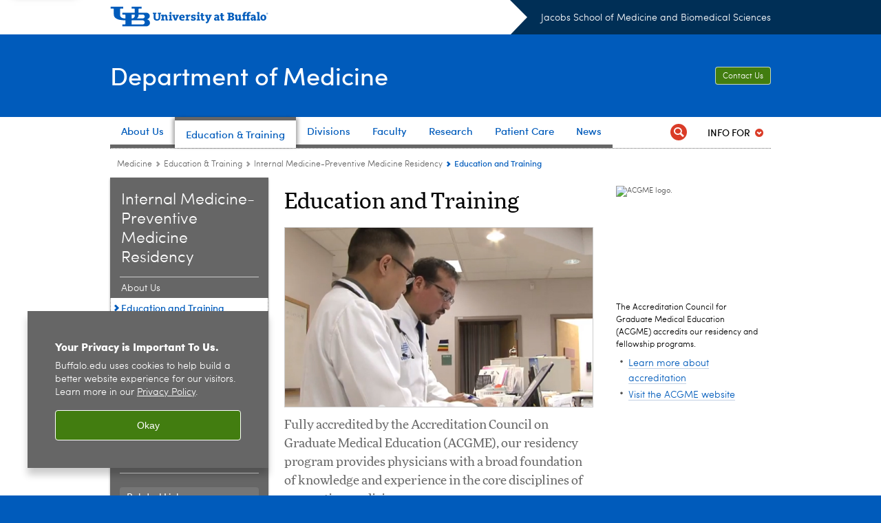

--- FILE ---
content_type: text/html; charset=UTF-8
request_url: https://medicine.buffalo.edu/departments/medicine/education/internal-preventive/education.html
body_size: 10255
content:
<!DOCTYPE HTML><html lang="en" class="ubcms-65"><head><link rel="preconnect" href="https://www.googletagmanager.com/" crossorigin/><link rel="dns-prefetch" href="https://www.googletagmanager.com/"/><link rel="dns-prefetch" href="https://connect.facebook.net/"/><link rel="dns-prefetch" href="https://www.google-analytics.com/"/><meta http-equiv="X-UA-Compatible" content="IE=edge"/><meta http-equiv="content-type" content="text/html; charset=UTF-8"/><meta name="date" content="2017-02-28"/><meta property="thumbnail" content="https://medicine.buffalo.edu/departments/medicine/education/internal-preventive/education/_jcr_content/par/image_0.img.512.auto.png/1391471251936.png"/><meta property="thumbnail:alt" content="hospital data review with colleague. "/><meta property="og:title" content="Education and Training"/><meta property="og:description" content="Fully accredited by the Accreditation Council on Graduate Medical Education (ACGME), our residency program provides physicians with a broad foundation of knowledge and experience in the core disciplines of preventive medicine."/><meta property="og:image" content="https://medicine.buffalo.edu/etc/designs/ubcms/clientlibs-main/images/ub-social.png.img.512.auto.png/1615975625016.png"/><meta property="og:image:alt" content="University at Buffalo (UB)"/><meta name="twitter:card" content="summary_large_image"/><meta id="meta-viewport" name="viewport" content="width=device-width,initial-scale=1"/><script>
            function adjustViewport() {
                if (screen.width > 720 && screen.width <= 1000) {
                    document.getElementById('meta-viewport').setAttribute('content','width=1000,initial-scale=1');
                }
                else {
                    document.getElementById('meta-viewport').setAttribute('content','width=device-width,initial-scale=1');
                }
            }

            window.addEventListener('resize', adjustViewport);
            adjustViewport();
        </script><script>(function(w,d,s,l,i){w[l]=w[l]||[];w[l].push({'gtm.start':new Date().getTime(),event:'gtm.js'});var f=d.getElementsByTagName(s)[0],j=d.createElement(s),dl=l!='dataLayer'?'&l='+l:'';j.async=true;j.src='https://www.googletagmanager.com/gtm.js?id='+i+dl;f.parentNode.insertBefore(j,f);})(window,document,'script','dataLayer','GTM-T5KRRKT');</script><title>Education and Training - Jacobs School of Medicine and Biomedical Sciences - University at Buffalo</title><link rel="canonical" href="https://medicine.buffalo.edu/departments/medicine/education/internal-preventive/education.html"/><link rel="stylesheet" href="/v-05f1b1831d97ec03b6cbca87f5fdfdfd/etc/designs/ubcms/clientlibs.min.05f1b1831d97ec03b6cbca87f5fdfdfd.css" type="text/css"><link type="text/css" rel="stylesheet" href="/v-d41d8cd98f00b204e9800998ecf8427e/etc/designs/medicine/medicine/css/main.css"/><script src="/v-0a5fefd446109e82d35bd3767b4e6bda/etc/designs/ubcms/clientlibs-polyfills.min.0a5fefd446109e82d35bd3767b4e6bda.js" nomodule></script><script src="/v-cee8557e8779d371fe722bbcdd3b3eb7/etc.clientlibs/clientlibs/granite/jquery.min.cee8557e8779d371fe722bbcdd3b3eb7.js"></script><script src="/v-c8339545b501e3db3abc37c9a4cc2d6e/etc.clientlibs/core/wcm/components/commons/site/clientlibs/container.min.c8339545b501e3db3abc37c9a4cc2d6e.js"></script><script src="/v-35068a8fcda18fa8cfe84d99ba6229b7/etc/designs/ubcms/clientlibs.min.35068a8fcda18fa8cfe84d99ba6229b7.js"></script><script>(function(i,s,o,g,r,a,m){i['GoogleAnalyticsObject']=r;i[r]=i[r]||function(){(i[r].q=i[r].q||[]).push(arguments)},i[r].l=1*new Date();a=s.createElement(o),m=s.getElementsByTagName(o)[0];a.async=1;a.src=g;m.parentNode.insertBefore(a,m)})(window,document,'script','//www.google-analytics.com/analytics.js','ga');ga('create', 'UA-6617982-7', 'auto');ga('send', 'pageview');</script><style>
    img.lazyload,img.lazyloading{position:relative;background:#EEE}
    img.lazyload:before,img.lazyloading:before{content:"";background:#EEE;position:absolute;top:0;left:0;bottom:0;right:0}
</style><script>
    window.top.document.documentElement.setAttribute('data-host', 'cmspub2 0201\u002D094455');
</script></head><body class="contentpage page" data-ubcms-pagetype="THREE_COL"><noscript><iframe src="https://www.googletagmanager.com/ns.html?id=GTM-T5KRRKT" height="0" width="0" style="display:none;visibility:hidden"></iframe></noscript><nav><a href="#skip-to-content" id="skip-to-content-link">Skip to Content</a></nav><div></div><div id="page"><div class="page-inner"><div class="page-inner-1"><div class="page-inner-2"><div class="page-inner-2a"></div><div class="page-inner-3"><header><div class="innerheader inheritedreference reference parbase"><div class="header-page unstructured-page page basicpage"><div class="root container responsivegrid no-padding"><div id="container-16b54b944a" class="cmp-container "><div class="aem-Grid aem-Grid--12 aem-Grid--default--12 "><div class="reference parbase aem-GridColumn aem-GridColumn--default--12"><div class="unstructuredpage page basicpage"><div class="par parsys "><div class="list parbase section"></div><script>UBCMS.longTermAlert.init()
</script></div></div><div contenttreeid="longtermalertbanner" contenttreestatus="Not published" style="display:none;"></div></div><div class="alertbanner reference parbase aem-GridColumn aem-GridColumn--default--12"><div contenttreeid="alertbanner" contenttreestatus="Not published" style="display:none;"></div><script>UBCMS.namespace('alert').init();</script></div><div class="core-header secondary theme-ub-blue sans-serif aem-GridColumn aem-GridColumn--default--12"><div class="inner inherited" data-with-topnav="true"><div class="top with-parent-organizations"><div class="ub-title"><a href="//www.buffalo.edu/"> <span class="ub-logo"></span> <span class="ada-hidden"> (UB)</span> </a><div class="arrow"></div></div><div class="parent-organizations"><a href="/">Jacobs School of Medicine and Biomedical Sciences</a></div></div><div class="stickable"><div class="main border-standard-gray"><a href="//www.buffalo.edu/" class="ub-logo-wrapper"> <span class="ub-logo"></span> <span class="ada-hidden">University at Buffalo (UB)</span> </a><div class="left"><div class="parent-organizations"><a href="/">Jacobs School of Medicine and Biomedical Sciences</a></div><div class="site-title"><div class="title "><a href="/departments/medicine.html"> Department of Medicine </a></div></div></div><div class="right"><div class="tasknav container responsivegrid"><div id="container-ffe6b1679d" class="cmp-container"><div class="core-button buttoncomponent"><a href="/departments/medicine/about/contact.html" aria-label="Contact Us"> Contact Us </a></div></div></div></div></div><div class="core-topnav topnav-base"><button id="mobile-toggle" class="mobile-toggle desktop-hidden" aria-expanded="false" aria-controls="topnav" title="Toggle Navigation Menu"> <span class="ada-hidden">Toggle Navigation Menu</span> </button><div class="mobile-toggle-triangle-pin desktop-hidden"></div><nav id="topnav" class="nav-main depth-1 with-audiencenav with-search" aria-label="site navigation"><div class="nav-main-inner"><div class="search-wrapper mobile" data-set="search-wrapper"></div><ul class="nav-wrapper top-choices" data-device="desktop" data-variant="top-choices"><li class="topnav-item basic theme-standard-gray"><div class="nav-subtree nav-leaf topnav-item no-submenu"><span class="teaser teaser-inline " data-model="PageTeaser"> <a class="teaser-primary-anchor" href="/departments/medicine/about.html"> <span class="teaser-inner"> <!--noindex--><span class="teaser-date">12/24/25</span><!--endnoindex--> <span class="teaser-title">About Us</span> </span> </a> </span></div></li><li class="topnav-item basic theme-standard-gray active"><div class="nav-subtree nav-leaf topnav-item no-submenu"><span class="teaser teaser-inline " data-model="PageTeaser"> <a class="teaser-primary-anchor" href="/departments/medicine/education.html"> <span class="teaser-inner"> <!--noindex--><span class="teaser-date">5/21/19</span><!--endnoindex--> <span class="teaser-title">Education &amp; Training</span> </span> </a> </span></div></li><li class="topnav-item basic theme-standard-gray"><div class="nav-subtree nav-leaf topnav-item no-submenu"><span class="teaser teaser-inline " data-model="PageTeaser"> <a class="teaser-primary-anchor" href="/departments/medicine/divisions.html"> <span class="teaser-inner"> <!--noindex--><span class="teaser-date">2/6/17</span><!--endnoindex--> <span class="teaser-title">Divisions</span> </span> </a> </span></div></li><li class="topnav-item basic theme-standard-gray"><div class="nav-subtree nav-leaf topnav-item no-submenu"><span class="teaser teaser-inline " data-model="PageTeaser"> <a class="teaser-primary-anchor" href="/departments/medicine/faculty.html"> <span class="teaser-inner"> <!--noindex--><span class="teaser-date">11/10/21</span><!--endnoindex--> <span class="teaser-title">Faculty</span> </span> </a> </span></div></li><li class="topnav-item basic theme-standard-gray"><div class="nav-subtree nav-leaf topnav-item no-submenu"><span class="teaser teaser-inline " data-model="PageTeaser"> <a class="teaser-primary-anchor" href="/departments/medicine/research.html"> <span class="teaser-inner"> <!--noindex--><span class="teaser-date">5/30/19</span><!--endnoindex--> <span class="teaser-title">Research</span> </span> </a> </span></div></li><li class="topnav-item basic theme-standard-gray"><div class="nav-subtree nav-leaf topnav-item no-submenu"><span class="teaser teaser-inline " data-model="RedirectpageTeaser"> <a class="teaser-primary-anchor" href="https://www.ubmdim.com/"> <span class="teaser-inner"> <!--noindex--><span class="teaser-date">7/12/19</span><!--endnoindex--> <span class="teaser-title">Patient Care</span> </span> </a> </span></div></li><li class="topnav-item basic theme-standard-gray"><div class="nav-subtree nav-leaf topnav-item no-submenu"><span class="teaser teaser-inline " data-model="PageTeaser"> <a class="teaser-primary-anchor" href="/departments/medicine/news-and-events/news.html"> <span class="teaser-inner"> <!--noindex--><span class="teaser-date">3/26/18</span><!--endnoindex--> <span class="teaser-title">News</span> </span> </a> </span></div></li></ul><ul class="nav-wrapper full" data-device="mobile" data-variant="full"><li class="topnav-item basic theme-standard-gray"><div class="nav-subtree nav-leaf topnav-item no-submenu"><span class="teaser teaser-inline " data-model="PageTeaser"> <a class="teaser-primary-anchor" href="/departments/medicine/about.html"> <span class="teaser-inner"> <!--noindex--><span class="teaser-date">12/24/25</span><!--endnoindex--> <span class="teaser-title">About Us</span> </span> </a> </span></div></li><li class="topnav-item basic theme-standard-gray active"><div class="nav-subtree nav-leaf topnav-item no-submenu"><span class="teaser teaser-inline " data-model="PageTeaser"> <a class="teaser-primary-anchor" href="/departments/medicine/education.html"> <span class="teaser-inner"> <!--noindex--><span class="teaser-date">5/21/19</span><!--endnoindex--> <span class="teaser-title">Education &amp; Training</span> </span> </a> </span></div></li><li class="topnav-item basic theme-standard-gray"><div class="nav-subtree nav-leaf topnav-item no-submenu"><span class="teaser teaser-inline " data-model="PageTeaser"> <a class="teaser-primary-anchor" href="/departments/medicine/divisions.html"> <span class="teaser-inner"> <!--noindex--><span class="teaser-date">2/6/17</span><!--endnoindex--> <span class="teaser-title">Divisions</span> </span> </a> </span></div></li><li class="topnav-item basic theme-standard-gray"><div class="nav-subtree nav-leaf topnav-item no-submenu"><span class="teaser teaser-inline " data-model="PageTeaser"> <a class="teaser-primary-anchor" href="/departments/medicine/faculty.html"> <span class="teaser-inner"> <!--noindex--><span class="teaser-date">11/10/21</span><!--endnoindex--> <span class="teaser-title">Faculty</span> </span> </a> </span></div></li><li class="topnav-item basic theme-standard-gray"><div class="nav-subtree nav-leaf topnav-item no-submenu"><span class="teaser teaser-inline " data-model="PageTeaser"> <a class="teaser-primary-anchor" href="/departments/medicine/research.html"> <span class="teaser-inner"> <!--noindex--><span class="teaser-date">5/30/19</span><!--endnoindex--> <span class="teaser-title">Research</span> </span> </a> </span></div></li><li class="topnav-item basic theme-standard-gray"><div class="nav-subtree nav-leaf topnav-item no-submenu"><span class="teaser teaser-inline " data-model="RedirectpageTeaser"> <a class="teaser-primary-anchor" href="https://www.ubmdim.com/"> <span class="teaser-inner"> <!--noindex--><span class="teaser-date">7/12/19</span><!--endnoindex--> <span class="teaser-title">Patient Care</span> </span> </a> </span></div></li><li class="topnav-item basic theme-standard-gray"><div class="nav-subtree nav-leaf topnav-item no-submenu"><span class="teaser teaser-inline " data-model="PageTeaser"> <a class="teaser-primary-anchor" href="/departments/medicine/news-and-events/news.html"> <span class="teaser-inner"> <!--noindex--><span class="teaser-date">3/26/18</span><!--endnoindex--> <span class="teaser-title">News</span> </span> </a> </span></div></li></ul><div class="search-wrapper desktop" data-set="search-wrapper"><div class="search"><!--noindex--><div class="search-menu" tabindex="0"><div class="search-label">Search</div><!-- Uses appendAround.js script to transfer this search form to mobile nav menu via data-set attribute. --><div class="search-content" data-set="mobile-search"><form class="search-form" method="GET" action="/departments/medicine/searchresults.html" onsubmit="return this.q.value != ''"><div class="search-container" role="search"><input autocomplete="off" id="ubcms-gen-614621902" class="search-input" name="q" type="text" placeholder="Search" aria-label="Search"/> <button class="search-submit" type="submit" value="Search" aria-label="Search"></button></div></form></div></div><!--endnoindex--></div></div><div class="audiencenav list parbase"><div class="audiencenav-wrapper section collapsible accordion"><div class="cmp-section nav-subtree nav-root" id="ubcms-gen-614621904"><div class="nav-menu-section-title"><span class="teaser teaser-inline "> <a class="teaser-primary-anchor" href="javascript:void(0)"> <span class="teaser-inner"> <span class="teaser-title">Info For</span> </span> </a> </span></div><div class="cmp-collapsible cmp-accordion" data-cmp-is="accordion" data-placeholder-text="false"><div class="cmp-accordion__item" data-cmp-hook-accordion="item" id="ubcms-gen-614621905"><div class="cmp-accordion__header "><button id="ubcms-gen-614621905-button" class="cmp-accordion__button" aria-controls="ubcms-gen-614621905-panel" data-cmp-hook-accordion="button"> <span class="cmp-accordion__title">Info For</span> <span class="cmp-accordion__icon"></span> </button></div><div data-cmp-hook-accordion="panel" id="ubcms-gen-614621905-panel" class="cmp-accordion__panel cmp-accordion__panel--hidden nav-branch depth-2" role="region" aria-labelledby="ubcms-gen-614621905-button"><div class="container responsivegrid"><div class="cmp-container"><ul><li><a onfocus="jQuery(this).parents('.audiencenav-wrapper').addClass('hover')" onblur="jQuery(this).parents('.audiencenav-wrapper').removeClass('hover')" href="/departments/medicine/faculty-staff.html"> Faculty and Staff </a></li><li><a onfocus="jQuery(this).parents('.audiencenav-wrapper').addClass('hover')" onblur="jQuery(this).parents('.audiencenav-wrapper').removeClass('hover')" href="/offices/gme.html"> Residents and Fellows </a></li></ul></div></div></div></div><script id="ubcms-gen-614621906">
            $(() => new UBCMS.core.accordion.Accordion($("#ubcms\u002Dgen\u002D614621906").parent()));
        </script></div></div><script>UBCMS.namespace('core.section').monitorAriaAttrs("#ubcms\u002Dgen\u002D614621904")</script></div></div><div class="tasknav container responsivegrid"><div id="container-1936d8a9bc" class="cmp-container"><div class="core-button buttoncomponent"><a href="/departments/medicine/about/contact.html" aria-label="Contact Us"> Contact Us </a></div></div></div></div></nav><script>
    // Setup document ready and window resize listeners for async/lazy loading topnav submenus.
    new UBCMS.core.topnav.SubmenuLoader(
        '\/content\/medicine\/departments\/medicine\/config\/enriched\u002Dheader\/jcr:content\/root\/header\/topnav',
        'https:\/\/medicine.buffalo.edu\/departments\/medicine\/education\/internal\u002Dpreventive\/education.html',
        '.core-topnav .nav-wrapper'
    ).initLoadListeners();
</script></div></div></div><script>new UBCMS.core.header.StickyHeader('.core-header').initScrollListener();</script></div><div class="container responsivegrid no-padding aem-GridColumn aem-GridColumn--default--12"><div id="container-2546e03ca6" class="cmp-container"><div class="breadcrumbs"><div class="breadcrumbs-inner" role="navigation" aria-label="breadcrumbs"><ul class="breadcrumb"><li><a aria-label="Departments:Medicine" href="/departments/medicine.html">Medicine</a> <span class="arrow"><span>&gt;</span></span></li><li><a aria-label="Department of Medicine:Education &amp; Training" href="/departments/medicine/education.html">Education &amp; Training</a> <span class="arrow"><span>&gt;</span></span></li><li><a aria-label="Education and Training:Internal Medicine-Preventive Medicine Residency" href="/departments/medicine/education/internal-preventive.html">Internal Medicine-Preventive Medicine Residency</a> <span class="arrow"><span>&gt;</span></span></li><li class="current-page">Education and Training</li></ul></div></div></div></div></div></div></div></div><div contenttreeid="innerheader" contenttreestatus="Not published" style="display:none;"></div></div></header><div id="columns" class="three-column clearfix"><div class="columns-bg columns-bg-1"><div class="columns-bg columns-bg-2"><div class="columns-bg columns-bg-3"><div class="columns-bg columns-bg-4"><div id="left"><div class="leftnav"><nav class="inner" aria-label="section navigation"><div class="title"><a href="/departments/medicine/education/internal-preventive.html"><span class="title">Internal Medicine-Preventive Medicine Residency</span></a></div><ul class="menu nav-level-1"><li class="first"><a aria-label="Internal Medicine-Preventive Medicine Residency Program:About Us" href="/departments/medicine/education/internal-preventive/about.html">About Us</a></li><li class="active-trail"><span><a class="active" aria-label="Internal Medicine-Preventive Medicine Residency Program:Education and Training" href="/departments/medicine/education/internal-preventive/education.html">Education and Training</a></span><ul class="menu nav-level-2"><li class="first"><a aria-label="Education and Training:Goals and Objectives " href="/departments/medicine/education/internal-preventive/education/goals.html">Goals and Objectives </a></li><li><a aria-label="Education and Training:Curriculum Overview " href="/departments/medicine/education/internal-preventive/education/curriculum.html">Curriculum Overview </a></li><li><a aria-label="Education and Training:Academic Phase " href="/departments/medicine/education/internal-preventive/education/academic.html">Academic Phase </a></li><li class="last"><a aria-label="Education and Training:Practicum Phase " href="/departments/medicine/education/internal-preventive/education/practicum.html">Practicum Phase </a></li></ul></li><li><a aria-label="Internal Medicine-Preventive Medicine Residency Program:Research" href="/departments/medicine/education/internal-preventive/research.html">Research</a></li><li><a aria-label="Internal Medicine-Preventive Medicine Residency Program:Resident Activities" href="/departments/medicine/education/internal-preventive/resident-activities.html">Resident Activities</a></li><li><a aria-label="Internal Medicine-Preventive Medicine Residency Program:Applying for Residency" href="/departments/medicine/education/internal-preventive/apply.html">Applying for Residency</a></li><li class="last"><a aria-label="Internal Medicine-Preventive Medicine Residency Program:Contact Us" href="/departments/medicine/education/internal-preventive/contact.html">Contact Us</a></li></ul><div class="relatedLinks relatedlinksreference reference parbase"><div class="nav-related-links"><!--noindex--> Related Links <!--endnoindex--><div class="relatedlinkspage unstructuredpage page basicpage"><div class="par parsys "><div class="relatedlinks list parbase section"><div id="ubcms-gen-614621909" data-columnize-row="1" data-model="UBList"><ul class="link-list" data-columnize="1"><li><span class="teaser teaser-inline " data-model="PageTeaser"> <a class="teaser-primary-anchor" href="http://www.buffalo.edu/home/ub_at_a_glance/the-buffalo-niagara-region.html"> <span class="teaser-inner"> <!--noindex--><span class="teaser-date">7/22/20</span><!--endnoindex--> <span class="teaser-title">About the Buffalo-Niagara Region</span> </span> </a> </span></li><li><span class="teaser teaser-inline " data-model="PageTeaser"> <a class="teaser-primary-anchor" href="/offices/gme.html"> <span class="teaser-inner"> <!--noindex--><span class="teaser-date">10/18/24</span><!--endnoindex--> <span class="teaser-title">Office of Graduate Medical Education</span> </span> </a> </span></li></ul></div><div class="clearfix"></div><script>
            UBCMS.list.listlimit('ubcms\u002Dgen\u002D614621909', '100',
                                 '100');
        </script></div></div></div><div contenttreeid="relatedLinks" contenttreestatus="Not published" style="display:none;"></div></div></div></nav></div><div class="mobile-left-col hide-in-narrow" data-set="mobile-center-bottom-or-right-top"><div class="leftcol parsys iparsys" role="complementary"><div class="section"><div class="new"></div></div><div class="iparys_inherited"><div class="leftcol iparsys parsys"></div></div></div></div></div><script>
                            (function() {
                                var $firstLeftIparsysInherited = $('#left .iparys_inherited').eq(0);
                                var $firstLeftIparsysSection = $('#left > .iparsys:first-child > .section:first-child');
                                var $mcbort = $('.mobile-center-bottom-or-right-top');

                                if ($firstLeftIparsysInherited.length && $firstLeftIparsysInherited.html().replace(/\s+|<\/?div\b[^>]*>/gi, '') === '')
                                    $firstLeftIparsysInherited.addClass('empty');
                                
                                if ($firstLeftIparsysSection.length && $firstLeftIparsysSection.html().replace(/\s+|<\/?div\b[^>]*>/gi, '') === '')
                                    $firstLeftIparsysSection.addClass('empty');
                                
                                if ($mcbort.length && $mcbort.html().replace(/\s+|<\/?div\b[^>]*>/gi, '') === '')
                                    $mcbort.addClass('empty');

                                $('[role=complementary]').each(function() {
                                    var $this = $(this);
                                    if ($this.children().filter(':not(.empty)').filter(':not(:empty)').length === 0)
                                        $this.removeAttr('role');
                                });

                                if ($('.leftcol[role=complementary]').length > 0 && $('#right[role=complementary]').length > 0) {
                                    $('.leftcol[role=complementary]').attr('aria-label', 'left column');
                                    $('#right[role=complementary]').attr('aria-label', 'right column');
                                }
                            })();
                        </script><div id="skip-to-content"></div><div id="center" role="main"><div class="mobile-content-top" data-set="content-top"></div><div class="par parsys"><div class="title section"><h1 onpaste="onPasteFilterPlainText(event)" id="title"> Education and Training </h1></div><div class="image-container image-container-447"><div class="image border-show"><noscript><picture contenttreeid='image_0' contenttreestatus='Not published'><source type="image/png" media="(max-width: 568px)" srcset="/content/medicine/departments/medicine/education/internal-preventive/education/jcr:content/par/image_0.img.448.260.m.q50.png/1391471251936.png, /content/medicine/departments/medicine/education/internal-preventive/education/jcr:content/par/image_0.img.576.335.m.q50.png/1391471251936.png 2x"><source type="image/png" media="(max-width: 720px)" srcset="/content/medicine/departments/medicine/education/internal-preventive/education/jcr:content/par/image_0.img.688.400.q80.png/1391471251936.png"><source type="image/png" srcset="/content/medicine/departments/medicine/education/internal-preventive/education/jcr:content/par/image_0.img.447.260.png/1391471251936.png, /content/medicine/departments/medicine/education/internal-preventive/education/jcr:content/par/image_0.img.894.520.q65.png/1391471251936.png 2x"><img height="260" alt="hospital data review with colleague. " width="447" class="img-447 img-447x260 cq-dd-image lazyload" src="/content/medicine/departments/medicine/education/internal-preventive/education/_jcr_content/par/image_0.img.447.260.png/1391471251936.png" data-sizes="auto" data-parent-fit="contain" srcset="/content/medicine/departments/medicine/education/internal-preventive/education/jcr:content/par/image_0.img.894.520.q65.png/1391471251936.png 2x"></picture></noscript><picture class="no-display" contenttreeid='image_0' contenttreestatus='Not published'><source type="image/png" media="(max-width: 568px)" data-srcset="/content/medicine/departments/medicine/education/internal-preventive/education/jcr:content/par/image_0.img.448.260.m.q50.png/1391471251936.png, /content/medicine/departments/medicine/education/internal-preventive/education/jcr:content/par/image_0.img.576.335.m.q50.png/1391471251936.png 2x"><source type="image/png" media="(max-width: 720px)" data-srcset="/content/medicine/departments/medicine/education/internal-preventive/education/jcr:content/par/image_0.img.688.400.q80.png/1391471251936.png"><source type="image/png" data-srcset="/content/medicine/departments/medicine/education/internal-preventive/education/jcr:content/par/image_0.img.447.260.png/1391471251936.png, /content/medicine/departments/medicine/education/internal-preventive/education/jcr:content/par/image_0.img.894.520.q65.png/1391471251936.png 2x"><img height="260" alt="hospital data review with colleague. " width="447" class="img-447 img-447x260 cq-dd-image lazyload" data-src="/content/medicine/departments/medicine/education/internal-preventive/education/jcr%3acontent/par/image_0.img.447.260.png/1391471251936.png" data-sizes="auto" data-parent-fit="contain" data-srcset="/content/medicine/departments/medicine/education/internal-preventive/education/jcr:content/par/image_0.img.894.520.q65.png/1391471251936.png 2x"></picture><script>jQuery('picture.no-display').removeClass('no-display');</script></div></div><div class="introtext text parbase section"><p>Fully accredited by the Accreditation Council on Graduate Medical Education (ACGME), our residency program provides physicians with a broad foundation of knowledge and experience in the core disciplines of preventive medicine.</p></div><div class="text parbase section"><p>In conjunction with the UB School of Public Health and Health Professions, our program is available through a combined, four-year internal medicine-preventive medicine residency. The <a href="/departments/medicine/education/internal-medicine.html">internal medicine residency</a> program provides the first two years of training, followed by two years of training in preventive medicine, including the academic and practicum phases.</p></div><div class="list parbase section"><div id="ubcms-gen-614621912" data-columnize-row="1" data-model="UBList"><ul class="list-style-teaser-no-image" data-columnize="1"><li><div class="teaser-full contentpage"><div id="ubcms-gen-614621914" class="teaser teaser-block teaser-combine-anchor " data-model="PageTeaser" data-has-title><div class="teaser-inner" tabindex="0"><a class="teaser-start teaser-primary-anchor " href="/departments/medicine/education/internal-preventive/education/goals.html" tabindex="-1"><div class="teaser-content"><div class="teaser-title "><span>Goals and Objectives</span></div><!--noindex--><span class="teaser-date">5/21/19</span><!--endnoindex--></div></a><div class="teaser-end"><div class="teaser-content"><div class="teaser-body">Our program conforms with training program goals and objectives as outlined by the American College of Preventive Medicine.</div></div></div></div><div class="teaser-clear"></div><script>
        jQuery('#ubcms\u002Dgen\u002D614621914').find(
            '.teaser\u002Dvideo\u002Dpopup'
        ).magnificPopup({
            type: 'iframe',
            mainClass: 'mfp-with-zoom',
            removalDelay: 300,
            fixedContentPos: true,
            fixedBgPos: true
        });
    </script></div></div></li><li><div class="teaser-full contentpage"><div id="ubcms-gen-614621917" class="teaser teaser-block teaser-combine-anchor " data-model="PageTeaser" data-has-title><div class="teaser-inner" tabindex="0"><a class="teaser-start teaser-primary-anchor " href="/departments/medicine/education/internal-preventive/education/curriculum.html" tabindex="-1"><div class="teaser-content"><div class="teaser-title "><span>Curriculum Overview</span></div><!--noindex--><span class="teaser-date">5/21/19</span><!--endnoindex--></div></a><div class="teaser-end"><div class="teaser-content"><div class="teaser-body">We provide broad-based training and educational experiences in preventive medicine through both an academic and a practicum phase.</div></div></div></div><div class="teaser-clear"></div><script>
        jQuery('#ubcms\u002Dgen\u002D614621917').find(
            '.teaser\u002Dvideo\u002Dpopup'
        ).magnificPopup({
            type: 'iframe',
            mainClass: 'mfp-with-zoom',
            removalDelay: 300,
            fixedContentPos: true,
            fixedBgPos: true
        });
    </script></div></div></li><li><div class="teaser-full contentpage"><div id="ubcms-gen-614621920" class="teaser teaser-block teaser-combine-anchor " data-model="PageTeaser" data-has-title><div class="teaser-inner" tabindex="0"><a class="teaser-start teaser-primary-anchor " href="/departments/medicine/education/internal-preventive/education/academic.html" tabindex="-1"><div class="teaser-content"><div class="teaser-title "><span>Academic Phase</span></div><!--noindex--><span class="teaser-date">5/21/19</span><!--endnoindex--></div></a><div class="teaser-end"><div class="teaser-content"><div class="teaser-body">The academic phase of the preventive medicine training begins on or about July 1 of the PGY-3.</div></div></div></div><div class="teaser-clear"></div><script>
        jQuery('#ubcms\u002Dgen\u002D614621920').find(
            '.teaser\u002Dvideo\u002Dpopup'
        ).magnificPopup({
            type: 'iframe',
            mainClass: 'mfp-with-zoom',
            removalDelay: 300,
            fixedContentPos: true,
            fixedBgPos: true
        });
    </script></div></div></li><li><div class="teaser-full contentpage"><div id="ubcms-gen-614621923" class="teaser teaser-block teaser-combine-anchor " data-model="PageTeaser" data-has-title><div class="teaser-inner" tabindex="0"><a class="teaser-start teaser-primary-anchor " href="/departments/medicine/education/internal-preventive/education/practicum.html" tabindex="-1"><div class="teaser-content"><div class="teaser-title "><span>Practicum Phase</span></div><!--noindex--><span class="teaser-date">5/21/19</span><!--endnoindex--></div></a><div class="teaser-end"><div class="teaser-content"><div class="teaser-body">We combine our resources with those of affiliated hospitals, governmental public health departments, health agencies, health care providers and managed care organizations to provide you with a comprehensive training experience.</div></div></div></div><div class="teaser-clear"></div><script>
        jQuery('#ubcms\u002Dgen\u002D614621923').find(
            '.teaser\u002Dvideo\u002Dpopup'
        ).magnificPopup({
            type: 'iframe',
            mainClass: 'mfp-with-zoom',
            removalDelay: 300,
            fixedContentPos: true,
            fixedBgPos: true
        });
    </script></div></div></li></ul><div class="clear"></div></div><div class="clearfix"></div><script>
            UBCMS.list.listlimit('ubcms\u002Dgen\u002D614621912', '100',
                                 '100');
        </script></div></div><div class="mobile-content-bottom" data-set="content-bottom"></div></div><div id="right" role="complementary"><div class="mobile-center-bottom-or-right-top" data-set="mobile-center-bottom-or-right-top"></div><div class="rightcol parsys iparsys"><div class="iparys_inherited"><div class="rightcol iparsys parsys"></div></div><div class="reference parbase section"><div class="highlightpage unstructuredpage page basicpage"><div class="module highlight flexmodule"><div class="flexmodule-inner has-image"><div class="flexmodule-style-largeimg"><div id="ubcms-gen-614621926" class="teaser teaser-block teaser-combine-anchor " data-model="FlexModule" data-has-media><div class="teaser-inner" tabindex="0"><a class="teaser-start teaser-primary-anchor " tabindex="-1"><div class="teaser-media teaser-images" aria-hidden="false"><div class="teaser-image "><noscript><picture contenttreeid='module' contenttreestatus='Not published'><source type="image/jpeg" media="(max-width: 568px)" srcset="/content/shared/smbs/education/accreditation/highlights/acgme/jcr:content/module.img.448.280.m.q50.jpg/1760475308062.jpg, /content/shared/smbs/education/accreditation/highlights/acgme/jcr:content/module.img.576.361.m.q50.jpg/1760475308062.jpg 2x"><source type="image/jpeg" media="(max-width: 720px)" srcset="/content/shared/smbs/education/accreditation/highlights/acgme/jcr:content/module.img.688.431.q80.jpg/1760475308062.jpg"><source type="image/jpeg" srcset="/content/shared/smbs/education/accreditation/highlights/acgme/jcr:content/module.img.209.131.jpg/1760475308062.jpg, /content/shared/smbs/education/accreditation/highlights/acgme/jcr:content/module.img.418.262.q65.jpg/1760475308062.jpg 2x"><img height="131" alt="ACGME logo. " width="209" class="img-209 img-209x131 cq-dd-image lazyload" src="/content/shared/smbs/education/accreditation/highlights/acgme/_jcr_content/module.img.209.131.jpg/1760475308062.jpg" data-sizes="auto" data-parent-fit="contain" srcset="/content/shared/smbs/education/accreditation/highlights/acgme/jcr:content/module.img.418.262.q65.jpg/1760475308062.jpg 2x"></picture></noscript><picture class="no-display" contenttreeid='module' contenttreestatus='Not published'><source type="image/jpeg" media="(max-width: 568px)" data-srcset="/content/shared/smbs/education/accreditation/highlights/acgme/jcr:content/module.img.448.280.m.q50.jpg/1760475308062.jpg, /content/shared/smbs/education/accreditation/highlights/acgme/jcr:content/module.img.576.361.m.q50.jpg/1760475308062.jpg 2x"><source type="image/jpeg" media="(max-width: 720px)" data-srcset="/content/shared/smbs/education/accreditation/highlights/acgme/jcr:content/module.img.688.431.q80.jpg/1760475308062.jpg"><source type="image/jpeg" data-srcset="/content/shared/smbs/education/accreditation/highlights/acgme/jcr:content/module.img.209.131.jpg/1760475308062.jpg, /content/shared/smbs/education/accreditation/highlights/acgme/jcr:content/module.img.418.262.q65.jpg/1760475308062.jpg 2x"><img height="131" alt="ACGME logo. " width="209" class="img-209 img-209x131 cq-dd-image lazyload" data-src="/content/shared/smbs/education/accreditation/highlights/acgme/jcr%3acontent/module.img.209.131.jpg/1760475308062.jpg" data-sizes="auto" data-parent-fit="contain" data-srcset="/content/shared/smbs/education/accreditation/highlights/acgme/jcr:content/module.img.418.262.q65.jpg/1760475308062.jpg 2x"></picture><script>jQuery('picture.no-display').removeClass('no-display');</script></div></div><div class="teaser-content"></div></a><div class="teaser-end"><div class="teaser-content"><div class="teaser-body"><p>&nbsp;</p><p>The Accreditation Council for Graduate Medical Education (ACGME) accredits our residency and fellowship programs.</p><ul><li><a href="/education/accreditations.html">Learn more&nbsp;about accreditation</a></li><li><a href="https://www.acgme.org/">Visit the ACGME website</a></li></ul><p>&nbsp;</p></div><div class="teaser-links"><div class="list parbase"></div></div></div></div></div><div class="teaser-clear"></div><script>
        jQuery('#ubcms\u002Dgen\u002D614621926').find(
            '.teaser\u002Dvideo\u002Dpopup'
        ).magnificPopup({
            type: 'iframe',
            mainClass: 'mfp-with-zoom',
            removalDelay: 300,
            fixedContentPos: true,
            fixedBgPos: true
        });
    </script></div></div></div><div class="flexmodule-clear"></div></div></div><div contenttreeid="reference" contenttreestatus="Not published" style="display:none;"></div></div></div><div class="mobile-right-bottom" data-set="right-bottom"></div><div class="mobile-center-or-right-bottom" data-set="center-or-right-bottom"></div></div><script>
                            (function() {
                                var $firstRightIparsysInherited = $('#right .iparys_inherited').eq(0);
                                var $firstRightIparsysSection = $('#right > .iparsys:first-child > .section:first-child');
                                var $right = $('#right');

                                if ($firstRightIparsysInherited.length && $firstRightIparsysInherited.html().replace(/\s+|<\/?div\b[^>]*>/gi, '') === '')
                                    $firstRightIparsysInherited.addClass('empty');
                                
                                if ($firstRightIparsysSection.length && $firstRightIparsysSection.html().replace(/\s+|<\/?div\b[^>]*>/gi, '') === '')
                                    $firstRightIparsysSection.addClass('empty');
                                
                                if ($right.length && $right.html().replace(/\s+|<\/?div\b[^>]*>/gi, '') === '')
                                    $right.addClass('empty');
                            })();
                        </script></div></div></div></div></div></div></div></div></div></div><footer><div class="footer inheritedreference reference parbase"><div class="footerconfigpage contentpage page basicpage"><div class="par parsys #department-header { color: red;}"><div class="breadcrumbs section"><div class="breadcrumbs-inner" role="navigation" aria-label="breadcrumbs"><ul class="breadcrumb"><li><a aria-label="Departments:Medicine" href="/departments/medicine.html">Medicine</a> <span class="arrow"><span>&gt;</span></span></li><li><a aria-label="Department of Medicine:Education &amp; Training" href="/departments/medicine/education.html">Education &amp; Training</a> <span class="arrow"><span>&gt;</span></span></li><li><a aria-label="Education and Training:Internal Medicine-Preventive Medicine Residency" href="/departments/medicine/education/internal-preventive.html">Internal Medicine-Preventive Medicine Residency</a> <span class="arrow"><span>&gt;</span></span></li><li class="current-page">Education and Training</li></ul></div></div><div class="fatfooter section"><div class="footer-mode-fat clearfix"><div class="site-index-toggle"><a href="#">Site Index</a></div><div class="footer-columns footer-columns-4"><div class="footer-column footer-column-1"><div class="col1 parsys"><div class="title section"><h2 onpaste="onPasteFilterPlainText(event)" id="department-header"> Department of Medicine </h2></div><div class="list parbase section"><div id="ubcms-gen-614621931" data-columnize-row="1" data-model="UBList"><ul class="link-list" data-columnize="1"><li><span class="teaser teaser-inline " data-model="PageTeaser"> <a class="teaser-primary-anchor" href="/departments/medicine/about.html"> <span class="teaser-inner"> <!--noindex--><span class="teaser-date">12/24/25</span><!--endnoindex--> <span class="teaser-title">About Us</span> </span> </a> </span></li><li><span class="teaser teaser-inline " data-model="PageTeaser"> <a class="teaser-primary-anchor" href="/departments/medicine/education.html"> <span class="teaser-inner"> <!--noindex--><span class="teaser-date">5/21/19</span><!--endnoindex--> <span class="teaser-title">Education and Training</span> </span> </a> </span></li><li><span class="teaser teaser-inline " data-model="PageTeaser"> <a class="teaser-primary-anchor" href="/departments/medicine/education/fellowships.html"> <span class="teaser-inner"> <!--noindex--><span class="teaser-date">6/29/21</span><!--endnoindex--> <span class="teaser-title">Fellowship Programs</span> </span> </a> </span></li><li><span class="teaser teaser-inline " data-model="PageTeaser"> <a class="teaser-primary-anchor" href="/departments/medicine/faculty.html"> <span class="teaser-inner"> <!--noindex--><span class="teaser-date">11/10/21</span><!--endnoindex--> <span class="teaser-title">Medicine Faculty Profiles</span> </span> </a> </span></li><li><span class="teaser teaser-inline " data-model="PageTeaser"> <a class="teaser-primary-anchor" href="/departments/medicine/research.html"> <span class="teaser-inner"> <!--noindex--><span class="teaser-date">5/30/19</span><!--endnoindex--> <span class="teaser-title">Research and Facilities</span> </span> </a> </span></li><li><span class="teaser teaser-inline " data-model="PageTeaser"> <a class="teaser-primary-anchor" href="/departments/medicine/news-and-events/news.html"> <span class="teaser-inner"> <!--noindex--><span class="teaser-date">8/5/25</span><!--endnoindex--> <span class="teaser-title">Department News</span> </span> </a> </span></li><li><span class="teaser teaser-inline " data-model="PageTeaser"> <a class="teaser-primary-anchor" href="/departments/medicine/about/contact.html"> <span class="teaser-inner"> <!--noindex--><span class="teaser-date">10/30/25</span><!--endnoindex--> <span class="teaser-title">Contact Us</span> </span> </a> </span></li></ul></div><div class="clearfix"></div><script>
            UBCMS.list.listlimit('ubcms\u002Dgen\u002D614621931', '100',
                                 '100');
        </script></div><div class="title section"><h2 onpaste="onPasteFilterPlainText(event)" id="title_1"> <a href="/departments/medicine/divisions.html">Divisions</a> </h2></div><div class="list parbase section"><div id="ubcms-gen-614621939" data-columnize-row="1" data-model="UBList"><ul class="link-list" data-columnize="1"><li><span class="teaser teaser-inline " data-model="PageTeaser"> <a class="teaser-primary-anchor" href="/departments/medicine/divisions/allergy.html"> <span class="teaser-inner"> <!--noindex--><span class="teaser-date">2/6/17</span><!--endnoindex--> <span class="teaser-title">Allergy, Immunology and Rheumatology</span> </span> </a> </span></li><li><span class="teaser teaser-inline " data-model="PageTeaser"> <a class="teaser-primary-anchor" href="/departments/medicine/divisions/behavioral-medicine.html"> <span class="teaser-inner"> <!--noindex--><span class="teaser-date">11/21/22</span><!--endnoindex--> <span class="teaser-title">Behavioral Medicine</span> </span> </a> </span></li><li><span class="teaser teaser-inline " data-model="PageTeaser"> <a class="teaser-primary-anchor" href="/departments/medicine/divisions/cardiovascular.html"> <span class="teaser-inner"> <!--noindex--><span class="teaser-date">12/17/21</span><!--endnoindex--> <span class="teaser-title">Cardiovascular Medicine</span> </span> </a> </span></li><li><span class="teaser teaser-inline " data-model="PageTeaser"> <a class="teaser-primary-anchor" href="/departments/medicine/divisions/pharmacology.html"> <span class="teaser-inner"> <!--noindex--><span class="teaser-date">2/6/17</span><!--endnoindex--> <span class="teaser-title">Clinical Pharmacology</span> </span> </a> </span></li><li><span class="teaser teaser-inline " data-model="PageTeaser"> <a class="teaser-primary-anchor" href="/departments/medicine/divisions/medped.html"> <span class="teaser-inner"> <!--noindex--><span class="teaser-date">12/4/17</span><!--endnoindex--> <span class="teaser-title">Combined Internal Medicine and Pediatrics</span> </span> </a> </span></li><li><span class="teaser teaser-inline " data-model="PageTeaser"> <a class="teaser-primary-anchor" href="/departments/medicine/divisions/endocrinology.html"> <span class="teaser-inner"> <!--noindex--><span class="teaser-date">1/15/26</span><!--endnoindex--> <span class="teaser-title">Endocrinology, Diabetes and Metabolism</span> </span> </a> </span></li><li><span class="teaser teaser-inline " data-model="PageTeaser"> <a class="teaser-primary-anchor" href="/departments/medicine/divisions/gastroenterology.html"> <span class="teaser-inner"> <!--noindex--><span class="teaser-date">11/20/25</span><!--endnoindex--> <span class="teaser-title">Gastroenterology, Hepatology and Nutrition</span> </span> </a> </span></li><li><span class="teaser teaser-inline " data-model="PageTeaser"> <a class="teaser-primary-anchor" href="/departments/medicine/divisions/general-internal.html"> <span class="teaser-inner"> <!--noindex--><span class="teaser-date">11/20/25</span><!--endnoindex--> <span class="teaser-title">General Internal Medicine</span> </span> </a> </span></li><li><span class="teaser teaser-inline " data-model="PageTeaser"> <a class="teaser-primary-anchor" href="/departments/medicine/divisions/geriatric.html"> <span class="teaser-inner"> <!--noindex--><span class="teaser-date">11/20/25</span><!--endnoindex--> <span class="teaser-title">Geriatrics and Palliative Medicine</span> </span> </a> </span></li><li><span class="teaser teaser-inline " data-model="PageTeaser"> <a class="teaser-primary-anchor" href="/departments/medicine/divisions/hematology-oncology.html"> <span class="teaser-inner"> <!--noindex--><span class="teaser-date">11/20/25</span><!--endnoindex--> <span class="teaser-title">Hematology/Oncology</span> </span> </a> </span></li><li><span class="teaser teaser-inline " data-model="PageTeaser"> <a class="teaser-primary-anchor" href="/departments/medicine/divisions/infectious-disease.html"> <span class="teaser-inner"> <!--noindex--><span class="teaser-date">11/20/25</span><!--endnoindex--> <span class="teaser-title">Infectious Diseases</span> </span> </a> </span></li><li><span class="teaser teaser-inline " data-model="PageTeaser"> <a class="teaser-primary-anchor" href="/departments/medicine/divisions/nephrology.html"> <span class="teaser-inner"> <!--noindex--><span class="teaser-date">7/1/25</span><!--endnoindex--> <span class="teaser-title">Nephrology</span> </span> </a> </span></li><li><span class="teaser teaser-inline " data-model="PageTeaser"> <a class="teaser-primary-anchor" href="/departments/medicine/divisions/population-health.html"> <span class="teaser-inner"> <!--noindex--><span class="teaser-date">7/8/25</span><!--endnoindex--> <span class="teaser-title">Population Health</span> </span> </a> </span></li><li><span class="teaser teaser-inline " data-model="PageTeaser"> <a class="teaser-primary-anchor" href="/departments/medicine/divisions/pulmonary.html"> <span class="teaser-inner"> <!--noindex--><span class="teaser-date">7/11/17</span><!--endnoindex--> <span class="teaser-title">Pulmonary, Critical Care and Sleep Medicine</span> </span> </a> </span></li></ul></div><div class="clearfix"></div><script>
            UBCMS.list.listlimit('ubcms\u002Dgen\u002D614621939', '100',
                                 '100');
        </script></div><div class="title section"><h2 onpaste="onPasteFilterPlainText(event)" id="title_0"> Join the Department </h2></div><div class="list parbase section"><div id="ubcms-gen-614621954" data-columnize-row="1" data-model="UBList"><ul class="link-list" data-columnize="1"><li><span class="teaser teaser-inline " data-model="PageTeaser"> <a class="teaser-primary-anchor" href="/education/admissions.html"> <span class="teaser-inner"> <!--noindex--><span class="teaser-date">1/21/26</span><!--endnoindex--> <span class="teaser-title">How to Apply</span> </span> </a> </span></li><li><span class="teaser teaser-inline " data-model="PageTeaser"> <a class="teaser-primary-anchor" href="/departments/medicine/about/employment.html"> <span class="teaser-inner"> <!--noindex--><span class="teaser-date">2/25/25</span><!--endnoindex--> <span class="teaser-title">Employment Opportunities</span> </span> </a> </span></li></ul></div><div class="clearfix"></div><script>
            UBCMS.list.listlimit('ubcms\u002Dgen\u002D614621954', '100',
                                 '100');
        </script></div><div class="socialbutton section"><a title="Facebook group" href="https://www.facebook.com/UBMDIM/" class="button facebook"><span class="ada-hidden">Facebook group</span></a></div><div class="socialbutton section"><a title="Linkedin page" href="https://www.linkedin.com/company/ubmd-internal-medicine" class="button linkedin"><span class="ada-hidden">Linkedin page</span></a></div></div></div><div class="footer-column footer-column-2"><div class="col2 parsys"><div class="reference parbase section"><div class="unstructuredpage page basicpage"><div class="par parsys "><div class="reference parbase section"><div class="unstructuredpage page basicpage"><div class="par parsys "><div class="title section"><h2 onpaste="onPasteFilterPlainText(event)" id="title_0-1"> Jacobs School of Medicine and Biomedical Sciences </h2></div><div class="list parbase section"><div id="ubcms-gen-614621959" data-columnize-row="1" data-model="UBList"><ul class="link-list" data-columnize="1"><li><span class="teaser teaser-inline " data-model="PageTeaser"> <a class="teaser-primary-anchor" href="/about/contact_us.html"> <span class="teaser-inner"> <!--noindex--><span class="teaser-date">1/23/26</span><!--endnoindex--> <span class="teaser-title">Contact Information</span> </span> </a> </span></li><li><span class="teaser teaser-inline " data-model="PageTeaser"> <a class="teaser-primary-anchor" href="/maps_and_directions.html"> <span class="teaser-inner"> <!--noindex--><span class="teaser-date">7/27/23</span><!--endnoindex--> <span class="teaser-title">Maps and Directions</span> </span> </a> </span></li></ul></div><div class="clearfix"></div><script>
            UBCMS.list.listlimit('ubcms\u002Dgen\u002D614621959', '100',
                                 '100');
        </script></div></div></div><div contenttreeid="reference-1" contenttreestatus="Not published" style="display:none;"></div></div><div class="reference parbase section"><div class="unstructuredpage page basicpage"><div class="par parsys "><div class="title section"><h2 onpaste="onPasteFilterPlainText(event)" id="title-1"> About The School </h2></div><div class="list parbase section"><div id="ubcms-gen-614621964" data-columnize-row="1" data-model="UBList"><ul class="link-list" data-columnize="1"><li><span class="teaser teaser-inline " data-model="PageTeaser"> <a class="teaser-primary-anchor" href="/about/leadership_and_administration.html"> <span class="teaser-inner"> <!--noindex--><span class="teaser-date">11/26/25</span><!--endnoindex--> <span class="teaser-title">Leadership and Administration</span> </span> </a> </span></li><li><span class="teaser teaser-inline " data-model="PageTeaser"> <a class="teaser-primary-anchor" href="/news_and_events.html"> <span class="teaser-inner"> <!--noindex--><span class="teaser-date">1/14/25</span><!--endnoindex--> <span class="teaser-title">News and Events</span> </span> </a> </span></li><li><span class="teaser teaser-inline " data-model="SyntheticpageTeaser"> <a class="teaser-primary-anchor" href="https://www.buffalo.edu/home/ub_at_a_glance/the-buffalo-niagara-region.html"> <span class="teaser-inner"> <span class="teaser-title">About the Buffalo Niagara Region</span> </span> </a> </span></li></ul></div><div class="clearfix"></div><script>
            UBCMS.list.listlimit('ubcms\u002Dgen\u002D614621964', '100',
                                 '100');
        </script></div></div></div><div contenttreeid="reference_0" contenttreestatus="Not published" style="display:none;"></div></div><div class="reference parbase section"><div class="unstructuredpage page basicpage"><div class="par parsys "><div class="title section"><h2 onpaste="onPasteFilterPlainText(event)" id="title-2"> Education and Training </h2></div><div class="list parbase section"><div id="ubcms-gen-614621970" data-columnize-row="1" data-model="UBList"><ul class="link-list" data-columnize="1"><li><span class="teaser teaser-inline " data-model="PageTeaser"> <a class="teaser-primary-anchor" href="/education/admissions.html"> <span class="teaser-inner"> <!--noindex--><span class="teaser-date">1/21/26</span><!--endnoindex--> <span class="teaser-title">Admissions</span> </span> </a> </span></li><li><span class="teaser teaser-inline " data-model="PageTeaser"> <a class="teaser-primary-anchor" href="/departments.html"> <span class="teaser-inner"> <!--noindex--><span class="teaser-date">1/30/26</span><!--endnoindex--> <span class="teaser-title">Departments</span> </span> </a> </span></li><li><span class="teaser teaser-inline " data-model="PageTeaser"> <a class="teaser-primary-anchor" href="/education.html"> <span class="teaser-inner"> <!--noindex--><span class="teaser-date">1/21/26</span><!--endnoindex--> <span class="teaser-title">Programs</span> </span> </a> </span></li><li><span class="teaser teaser-inline " data-model="PageTeaser"> <a class="teaser-primary-anchor" href="/education/accreditations.html"> <span class="teaser-inner"> <!--noindex--><span class="teaser-date">10/14/25</span><!--endnoindex--> <span class="teaser-title">Accreditation</span> </span> </a> </span></li></ul></div><div class="clearfix"></div><script>
            UBCMS.list.listlimit('ubcms\u002Dgen\u002D614621970', '100',
                                 '100');
        </script></div></div></div><div contenttreeid="reference_1" contenttreestatus="Not published" style="display:none;"></div></div><div class="reference parbase section"><div class="unstructuredpage page basicpage"><div class="par parsys "><div class="title section"><h2 onpaste="onPasteFilterPlainText(event)" id="title-3"> Centers and Affiliations </h2></div><div class="list parbase section"><div id="ubcms-gen-614621977" data-columnize-row="1" data-model="UBList"><ul class="link-list" data-columnize="1"><li><span class="teaser teaser-inline " data-model="PageTeaser"> <a class="teaser-primary-anchor" href="/research/research_centers.html"> <span class="teaser-inner"> <!--noindex--><span class="teaser-date">7/18/25</span><!--endnoindex--> <span class="teaser-title">Research Centers</span> </span> </a> </span></li><li><span class="teaser teaser-inline " data-model="PageTeaser"> <a class="teaser-primary-anchor" href="/about/hospital_and_researchaffiliations.html"> <span class="teaser-inner"> <!--noindex--><span class="teaser-date">7/31/19</span><!--endnoindex--> <span class="teaser-title">Hospital and Research Affiliations</span> </span> </a> </span></li></ul></div><div class="clearfix"></div><script>
            UBCMS.list.listlimit('ubcms\u002Dgen\u002D614621977', '100',
                                 '100');
        </script></div></div></div><div contenttreeid="reference_2" contenttreestatus="Modified since last publication" style="display:none;"></div></div></div></div><div contenttreeid="reference-2" contenttreestatus="Published" style="display:none;"></div></div></div></div><div class="footer-column footer-column-3"><div class="col3 parsys"><div class="reference parbase section"><div class="unstructuredpage page basicpage"><div class="par parsys "><div class="reference parbase section"><div class="unstructuredpage page basicpage"><div class="par parsys "><div class="title section"><h2 onpaste="onPasteFilterPlainText(event)" id="title-4"> Find People </h2></div><div class="list parbase section"><div id="ubcms-gen-614621984" data-columnize-row="1" data-model="UBList"><ul class="link-list" data-columnize="1"><li><span class="teaser teaser-inline " data-model="PageTeaser"> <a class="teaser-primary-anchor" href="/faculty.html"> <span class="teaser-inner"> <!--noindex--><span class="teaser-date">8/24/21</span><!--endnoindex--> <span class="teaser-title">Faculty A-Z List</span> </span> </a> </span></li><li><span class="teaser teaser-inline " data-model="SyntheticpageTeaser"> <a class="teaser-primary-anchor" href="https://medicine.buffalo.edu/faculty.interests.html"> <span class="teaser-inner"> <span class="teaser-title">Find a Researcher</span> </span> </a> </span></li></ul></div><div class="clearfix"></div><script>
            UBCMS.list.listlimit('ubcms\u002Dgen\u002D614621984', '100',
                                 '100');
        </script></div></div></div><div contenttreeid="reference-3" contenttreestatus="Not published" style="display:none;"></div></div><div class="reference parbase section"><div class="unstructuredpage page basicpage"><div class="par parsys "><div class="title section"><h2 onpaste="onPasteFilterPlainText(event)" id="title-5"> Resources by Audience </h2></div><div class="list parbase section"><div id="ubcms-gen-614621989" data-columnize-row="1" data-model="UBList"><ul class="link-list" data-columnize="1"><li><span class="teaser teaser-inline " data-model="PageTeaser"> <a class="teaser-primary-anchor" href="/current_students.html"> <span class="teaser-inner"> <!--noindex--><span class="teaser-date">7/18/25</span><!--endnoindex--> <span class="teaser-title">Current Students</span> </span> </a> </span></li><li><span class="teaser teaser-inline " data-model="PageTeaser"> <a class="teaser-primary-anchor" href="/offices/ome/current/curriculum.html"> <span class="teaser-inner"> <!--noindex--><span class="teaser-date">7/24/24</span><!--endnoindex--> <span class="teaser-title">Current MD Students</span> </span> </a> </span></li><li><span class="teaser teaser-inline " data-model="PageTeaser"> <a class="teaser-primary-anchor" href="/offices/gme.html"> <span class="teaser-inner"> <!--noindex--><span class="teaser-date">10/18/24</span><!--endnoindex--> <span class="teaser-title">Current Residents</span> </span> </a> </span></li><li><span class="teaser teaser-inline " data-model="PageTeaser"> <a class="teaser-primary-anchor" href="/offices/faculty-affairs/resources.html"> <span class="teaser-inner"> <!--noindex--><span class="teaser-date">8/26/25</span><!--endnoindex--> <span class="teaser-title">Current Faculty and Staff</span> </span> </a> </span></li><li><span class="teaser teaser-inline " data-model="PageTeaser"> <a class="teaser-primary-anchor" href="/research/service.html"> <span class="teaser-inner"> <!--noindex--><span class="teaser-date">7/18/25</span><!--endnoindex--> <span class="teaser-title">Research Community</span> </span> </a> </span></li></ul></div><div class="clearfix"></div><script>
            UBCMS.list.listlimit('ubcms\u002Dgen\u002D614621989', '100',
                                 '100');
        </script></div></div></div><div contenttreeid="reference_0-1" contenttreestatus="Not published" style="display:none;"></div></div><div class="reference parbase section"><div class="unstructuredpage page basicpage"><div class="par parsys "><div class="title section"><h2 onpaste="onPasteFilterPlainText(event)" id="title-6"> Alumni and Friends </h2></div><div class="list parbase section"><div id="ubcms-gen-614621997" data-columnize-row="1" data-model="UBList"><ul class="link-list" data-columnize="1"><li><span class="teaser teaser-inline " data-model="PageTeaser"> <a class="teaser-primary-anchor" href="/alumni/get-involved/medical-alumni-association.html"> <span class="teaser-inner"> <!--noindex--><span class="teaser-date">11/26/25</span><!--endnoindex--> <span class="teaser-title">Medical Alumni Association</span> </span> </a> </span></li><li><span class="teaser teaser-inline " data-model="SyntheticpageTeaser"> <a class="teaser-primary-anchor" href="https://www.buffalo.edu/alumni.html"> <span class="teaser-inner"> <span class="teaser-title">UB Alumni Association</span> </span> </a> </span></li><li><span class="teaser teaser-inline " data-model="PageTeaser"> <a class="teaser-primary-anchor" href="/alumni/classnotes/news/ub-medicine-magazine.html"> <span class="teaser-inner"> <!--noindex--><span class="teaser-date">1/30/26</span><!--endnoindex--> <span class="teaser-title">UB Medicine magazine</span> </span> </a> </span></li></ul></div><div class="clearfix"></div><script>
            UBCMS.list.listlimit('ubcms\u002Dgen\u002D614621997', '100',
                                 '100');
        </script></div></div></div><div contenttreeid="reference_2-1" contenttreestatus="Not published" style="display:none;"></div></div><div class="reference parbase section"><div class="unstructuredpage page basicpage"><div class="par parsys "><div class="title section"><h2 onpaste="onPasteFilterPlainText(event)" id="title-7"> Research Facilities and Services </h2></div><div class="list parbase section"><div id="ubcms-gen-614622003" data-columnize-row="1" data-model="UBList"><ul class="link-list" data-columnize="1"><li><span class="teaser teaser-inline " data-model="PageTeaser"> <a class="teaser-primary-anchor" href="/research/core_facilities.html"> <span class="teaser-inner"> <!--noindex--><span class="teaser-date">7/18/25</span><!--endnoindex--> <span class="teaser-title">Core Facilities</span> </span> </a> </span></li></ul></div><div class="clearfix"></div><script>
            UBCMS.list.listlimit('ubcms\u002Dgen\u002D614622003', '100',
                                 '100');
        </script></div></div></div><div contenttreeid="reference_1-1" contenttreestatus="Published" style="display:none;"></div></div><div class="reference parbase section"><div class="unstructuredpage page basicpage"><div class="par parsys "><div class="title section"><h2 onpaste="onPasteFilterPlainText(event)" id="title-8"> Get Involved </h2></div><div class="list parbase section"><div id="ubcms-gen-614622007" data-columnize-row="1" data-model="UBList"><ul class="link-list" data-columnize="1"><li><span class="teaser teaser-inline " data-model="SyntheticpageTeaser"> <a class="teaser-primary-anchor" href="https://www.buffalo.edu/giving/find-your-cause/jacobs-school-of-medicine-and-biomedical-sciences.html"> <span class="teaser-inner"> <span class="teaser-title">Give to the School</span> </span> </a> </span></li><li><span class="teaser teaser-inline " data-model="PageTeaser"> <a class="teaser-primary-anchor" href="/research/clinical_trials.html"> <span class="teaser-inner"> <!--noindex--><span class="teaser-date">11/4/19</span><!--endnoindex--> <span class="teaser-title">Find a Clinical Trial</span> </span> </a> </span></li><li><span class="teaser teaser-inline " data-model="PageTeaser"> <a class="teaser-primary-anchor" href="/agp.html"> <span class="teaser-inner"> <!--noindex--><span class="teaser-date">1/31/18</span><!--endnoindex--> <span class="teaser-title">Donate My Body To Science</span> </span> </a> </span></li></ul></div><div class="clearfix"></div><script>
            UBCMS.list.listlimit('ubcms\u002Dgen\u002D614622007', '100',
                                 '100');
        </script></div></div></div><div contenttreeid="reference_3" contenttreestatus="Not published" style="display:none;"></div></div></div></div><div contenttreeid="reference-4" contenttreestatus="Published" style="display:none;"></div></div></div></div><div class="footer-column footer-column-4"><div class="col4 parsys"><div class="reference parbase section"><div class="unstructuredpage page basicpage"><div class="par parsys "><div class="reference parbase section"><div class="unstructuredpage page basicpage"><div class="par parsys "><div class="title section"><h2 onpaste="onPasteFilterPlainText(event)" id="title-9"> Learning Resources </h2></div><div class="list parbase section"><div id="ubcms-gen-614622015" data-columnize-row="1" data-model="UBList"><ul class="link-list" data-columnize="1"><li><span class="teaser teaser-inline " data-model="SyntheticpageTeaser"> <a class="teaser-primary-anchor" href="https://library.buffalo.edu/libraries-collections/abbott/health-sciences.html"> <span class="teaser-inner"> <span class="teaser-title">Health Sciences Library</span> </span> </a> </span></li><li><span class="teaser teaser-inline " data-model="SyntheticpageTeaser"> <a class="teaser-primary-anchor" href="https://research.lib.buffalo.edu/clinical-resources"> <span class="teaser-inner"> <span class="teaser-title">Clinical Resources Guide</span> </span> </a> </span></li><li><span class="teaser teaser-inline " data-model="SyntheticpageTeaser"> <a class="teaser-primary-anchor" href="https://ubmm.med.buffalo.edu/source/home_Web.asp"> <span class="teaser-inner"> <span class="teaser-title">Mobile Med</span> </span> </a> </span></li><li><span class="teaser teaser-inline " data-model="SyntheticpageTeaser"> <a class="teaser-primary-anchor" href="https://myub.buffalo.edu/"> <span class="teaser-inner"> <span class="teaser-title">MyUB</span> </span> </a> </span></li><li><span class="teaser teaser-inline " data-model="SyntheticpageTeaser"> <a class="teaser-primary-anchor" href="https://ublearns.buffalo.edu/"> <span class="teaser-inner"> <span class="teaser-title">UB Learns (Brightspace)</span> </span> </a> </span></li><li><span class="teaser teaser-inline " data-model="SyntheticpageTeaser"> <a class="teaser-primary-anchor" href="https://buffalo.medhub.com/"> <span class="teaser-inner"> <span class="teaser-title">MedHub</span> </span> </a> </span></li><li><span class="teaser teaser-inline " data-model="PageTeaser"> <a class="teaser-primary-anchor" href="/offices/omc/services/cloudmed.html"> <span class="teaser-inner"> <!--noindex--><span class="teaser-date">4/22/24</span><!--endnoindex--> <span class="teaser-title">CloudMed</span> </span> </a> </span></li><li><span class="teaser teaser-inline " data-model="PageTeaser"> <a class="teaser-primary-anchor" href="/offices/omc/services/sutures.html"> <span class="teaser-inner"> <!--noindex--><span class="teaser-date">1/21/26</span><!--endnoindex--> <span class="teaser-title">Calendar Sutures</span> </span> </a> </span></li><li><span class="teaser teaser-inline " data-model="SyntheticpageTeaser"> <a class="teaser-primary-anchor" href="https://www.buffalo.edu/ubit/service-guides/teaching-technology/teaching-services-for-faculty/classroom-and-event-recording.html"> <span class="teaser-inner"> <span class="teaser-title">Lecture recordings</span> </span> </a> </span></li><li><span class="teaser teaser-inline " data-model="PageTeaser"> <a class="teaser-primary-anchor" href="/offices/ome/current/curriculum/calendar.html"> <span class="teaser-inner"> <!--noindex--><span class="teaser-date">12/9/25</span><!--endnoindex--> <span class="teaser-title">Medical Student Schedules</span> </span> </a> </span></li><li><span class="teaser teaser-inline " data-model="SyntheticpageTeaser"> <a class="teaser-primary-anchor" href="https://www.buffalo.edu/registrar/calendars.html"> <span class="teaser-inner"> <span class="teaser-title">UB Academic Calendar</span> </span> </a> </span></li></ul></div><div class="clearfix"></div><script>
            UBCMS.list.listlimit('ubcms\u002Dgen\u002D614622015', '100',
                                 '100');
        </script></div></div></div><div contenttreeid="reference-5" contenttreestatus="Not published" style="display:none;"></div></div><div class="reference parbase section"><div class="unstructuredpage page basicpage"><div class="par parsys "><div class="title section"><h2 onpaste="onPasteFilterPlainText(event)" id="title-10"> Support Services </h2></div><div class="list parbase section"><div id="ubcms-gen-614622029" data-columnize-row="1" data-model="UBList"><ul class="link-list" data-columnize="1"><li><span class="teaser teaser-inline " data-model="PageTeaser"> <a class="teaser-primary-anchor" href="/offices/facilities.html"> <span class="teaser-inner"> <!--noindex--><span class="teaser-date">10/3/24</span><!--endnoindex--> <span class="teaser-title">Office of Facilities Planning and Management</span> </span> </a> </span></li><li><span class="teaser teaser-inline " data-model="PageTeaser"> <a class="teaser-primary-anchor" href="/offices/gme.html"> <span class="teaser-inner"> <!--noindex--><span class="teaser-date">10/18/24</span><!--endnoindex--> <span class="teaser-title">Office of Graduate Medical Education</span> </span> </a> </span></li><li><span class="teaser teaser-inline " data-model="PageTeaser"> <a class="teaser-primary-anchor" href="/offices/ome.html"> <span class="teaser-inner"> <!--noindex--><span class="teaser-date">3/21/24</span><!--endnoindex--> <span class="teaser-title">Offices of Medical Education</span> </span> </a> </span></li><li><span class="teaser teaser-inline " data-model="PageTeaser"> <a class="teaser-primary-anchor" href="/offices/facilities/services/room-request.html"> <span class="teaser-inner"> <!--noindex--><span class="teaser-date">11/4/25</span><!--endnoindex--> <span class="teaser-title">Room requests</span> </span> </a> </span></li><li><span class="teaser teaser-inline " data-model="PageTeaser"> <a class="teaser-primary-anchor" href="/offices/omc.html"> <span class="teaser-inner"> <!--noindex--><span class="teaser-date">7/14/25</span><!--endnoindex--> <span class="teaser-title">Tech support (OMC)</span> </span> </a> </span></li></ul></div><div class="clearfix"></div><script>
            UBCMS.list.listlimit('ubcms\u002Dgen\u002D614622029', '100',
                                 '100');
        </script></div></div></div><div contenttreeid="reference_0-2" contenttreestatus="Not published" style="display:none;"></div></div><div class="reference parbase section"><div class="unstructuredpage page basicpage"><div class="par parsys "><div class="title section"><h2 onpaste="onPasteFilterPlainText(event)" id="title-11"> Site Tools </h2></div><div class="list parbase section"><div id="ubcms-gen-614622037" data-columnize-row="1" data-model="UBList"><ul class="link-list" data-columnize="1"><li><span class="teaser teaser-inline " data-model="SyntheticpageTeaser"> <a class="teaser-primary-anchor" href="https://ubmm.med.buffalo.edu/source/home_Web.asp"> <span class="teaser-inner"> <span class="teaser-title">Post an event to the calendar</span> </span> </a> </span></li><li><span class="teaser teaser-inline " data-model="SyntheticpageTeaser"> <a class="teaser-primary-anchor" href="https://smbsweb.med.buffalo.edu/ubprofile/index.php"> <span class="teaser-inner"> <span class="teaser-title">Update your UB Profile</span> </span> </a> </span></li><li><span class="teaser teaser-inline " data-model="PageTeaser"> <a class="teaser-primary-anchor" href="/offices/ooc/report.html"> <span class="teaser-inner"> <!--noindex--><span class="teaser-date">2/20/25</span><!--endnoindex--> <span class="teaser-title">Report a website problem</span> </span> </a> </span></li><li><span class="teaser teaser-inline " data-model="PageTeaser"> <a class="teaser-primary-anchor" href="/offices/ooc.html"> <span class="teaser-inner"> <!--noindex--><span class="teaser-date">3/13/24</span><!--endnoindex--> <span class="teaser-title">Contact our web team</span> </span> </a> </span></li></ul></div><div class="clearfix"></div><script>
            UBCMS.list.listlimit('ubcms\u002Dgen\u002D614622037', '100',
                                 '100');
        </script></div></div></div><div contenttreeid="reference_1-2" contenttreestatus="Not published" style="display:none;"></div></div></div></div><div contenttreeid="reference-6" contenttreestatus="Not published" style="display:none;"></div></div></div></div></div><div><div class="footer-mode-simple clearfix"><a class="ub-logo-link" href="//www.buffalo.edu/"> <img class="ub-logo" src="/v-e541efb31faa2518c910054a542e1234/etc.clientlibs/wci/components/block/fatfooter/clientlibs/resources/ub-logo-two-line.png" alt="University at Buffalo (UB), The State University of New York" width="241" height="32"/> </a><div class="footer-columns footer-columns-1"><div class="footer-column footer-column-1"><div class="col1 parsys"><div class="htmlsnippet section"><div><script type="text/javascript">!function(){var b=function(){window.__AudioEyeSiteHash = "93c6b4b060dc7a073abfcae4bbe2371b"; var a=document.createElement("script");a.src="https://wsmcdn.audioeye.com/aem.js";a.type="text/javascript";a.setAttribute("async","");document.getElementsByTagName("body")[0].appendChild(a)};"complete"!==document.readyState?window.addEventListener?window.addEventListener("load",b):window.attachEvent&&window.attachEvent("onload",b):b()}();</script></div></div></div></div></div><div class="copyright"><span class="copy"></span><script>jQuery(".copyright .copy").html("&copy; " + (new Date()).getFullYear());</script>&nbsp;<a href="//www.buffalo.edu/">University at Buffalo</a>. All rights reserved.&nbsp;&nbsp;|&nbsp;&nbsp;<a href="//www.buffalo.edu/administrative-services/policy-compliance-and-internal-controls/policy/ub-policy-lib/privacy.html">Privacy</a>&nbsp;&nbsp;|&nbsp; <a href="//www.buffalo.edu/access/help.html">Accessibility</a></div></div></div></div></div></div></div><div contenttreeid="footer" contenttreestatus="Not published" style="display:none;"></div></div><div><!-- Cookie Notification Banner --><div id="cookie-banner" role="region" tabindex="0" aria-label="Cookie banner"><div class="banner-content"><h1 id="banner-title" class="banner-title">Your Privacy is Important To Us.</h1><p id="banner-body" class="banner-body">Buffalo.edu uses cookies to help build a better website experience for our visitors. Learn more in our <a id="privacy-link" aria-label="privacy policy" href="https://www.buffalo.edu/administrative-services/policy-compliance-and-internal-controls/policy/ub-policy-lib/privacy.html">Privacy Policy</a><span aria-hidden="true">.</span></p></div><button class="banner-btn" aria-label="Okay">Okay</button></div></div></footer></body></html>

--- FILE ---
content_type: text/html; charset=UTF-8
request_url: https://medicine.buffalo.edu/content/medicine/departments/medicine/config/enriched-header/jcr:content/root/header/topnav.submenus.html
body_size: 2746
content:
<div class="topnav-submenus-root" data-device="desktop" data-variant="top-choices"><div class="section collapsible accordion panelcontainer"><div class="cmp-section nav-subtree nav-root" id="ubcms-gen-605390592"><div class="nav-menu-section-title"><span class="teaser teaser-inline " data-model="PageTeaser"> <a class="teaser-primary-anchor" href="/departments/medicine/about.html"> <span class="teaser-inner"> <!--noindex--><span class="teaser-date">12/24/25</span><!--endnoindex--> <span class="teaser-title">About Us</span> </span> </a> </span></div><div class="cmp-collapsible cmp-accordion" data-cmp-is="accordion" data-placeholder-text="false"><div class="cmp-accordion__item" data-cmp-hook-accordion="item" id="ubcms-gen-605390593"><div class="cmp-accordion__header "><button id="ubcms-gen-605390593-button" class="cmp-accordion__button" aria-controls="ubcms-gen-605390593-panel" data-cmp-hook-accordion="button"> <span class="cmp-accordion__title">About Us</span> <span class="cmp-accordion__icon"></span> </button></div><div data-cmp-hook-accordion="panel" id="ubcms-gen-605390593-panel" class="cmp-accordion__panel cmp-accordion__panel--hidden nav-branch depth-2" role="region" aria-labelledby="ubcms-gen-605390593-button"><div class="container responsivegrid"><div class="cmp-container"><div class="nav-branch-content"><div class="navigation list"><div id="ubcms-gen-605390591" data-columnize-row="1" data-model="NavSubtree"><ul class="link-list" data-columnize="1"><li><div class="nav-subtree nav-leaf"><span class="teaser teaser-inline " data-model="PageTeaser"> <a class="teaser-primary-anchor" href="/departments/medicine/about/mission.html"> <span class="teaser-inner"> <!--noindex--><span class="teaser-date">1/6/26</span><!--endnoindex--> <span class="teaser-title">Vision, Mission &amp; Values</span> </span> </a> </span></div></li><li><div class="nav-subtree nav-leaf"><span class="teaser teaser-inline " data-model="PageTeaser"> <a class="teaser-primary-anchor" href="/departments/medicine/about/leadership.html"> <span class="teaser-inner"> <!--noindex--><span class="teaser-date">2/18/25</span><!--endnoindex--> <span class="teaser-title">Leadership</span> </span> </a> </span></div></li><li><div class="nav-subtree nav-leaf"><span class="teaser teaser-inline " data-model="PageTeaser"> <a class="teaser-primary-anchor" href="/departments/medicine/about/hospitals.html"> <span class="teaser-inner"> <!--noindex--><span class="teaser-date">1/25/18</span><!--endnoindex--> <span class="teaser-title">Hospital Affiliations</span> </span> </a> </span></div></li><li><div class="nav-subtree nav-leaf"><span class="teaser teaser-inline " data-model="PageTeaser"> <a class="teaser-primary-anchor" href="/departments/medicine/about/dei.html"> <span class="teaser-inner"> <!--noindex--><span class="teaser-date">9/7/22</span><!--endnoindex--> <span class="teaser-title">Diversity, Equity &amp; Inclusion</span> </span> </a> </span></div></li><li><div class="nav-subtree nav-leaf"><span class="teaser teaser-inline " data-model="PageTeaser"> <a class="teaser-primary-anchor" href="/departments/medicine/about/employment.html"> <span class="teaser-inner"> <!--noindex--><span class="teaser-date">2/25/25</span><!--endnoindex--> <span class="teaser-title">Employment Opportunities</span> </span> </a> </span></div></li><li><div class="nav-subtree nav-leaf"><span class="teaser teaser-inline " data-model="PageTeaser"> <a class="teaser-primary-anchor" href="/departments/medicine/about/faces-and-voices.html"> <span class="teaser-inner"> <!--noindex--><span class="teaser-date">2/2/22</span><!--endnoindex--> <span class="teaser-title">Faces and Voices</span> </span> </a> </span></div></li><li><div class="nav-subtree nav-leaf"><span class="teaser teaser-inline " data-model="PageTeaser"> <a class="teaser-primary-anchor" href="/departments/medicine/about/visitor-information.html"> <span class="teaser-inner"> <!--noindex--><span class="teaser-date">3/17/25</span><!--endnoindex--> <span class="teaser-title">Visitor Information</span> </span> </a> </span></div></li><li><div class="nav-subtree nav-leaf"><span class="teaser teaser-inline " data-model="PageTeaser"> <a class="teaser-primary-anchor" href="/departments/medicine/about/contact.html"> <span class="teaser-inner"> <!--noindex--><span class="teaser-date">10/30/25</span><!--endnoindex--> <span class="teaser-title">Contact Us</span> </span> </a> </span></div></li></ul></div><div class="clearfix"></div><script>
            UBCMS.list.listlimit('ubcms\u002Dgen\u002D605390591', '100',
                                 '100');
        </script></div><div class="related-content-reference relatedlinksreference reference parbase"><div class="cmp-related-content-reference"><div class="related-content section collapsible accordion panelcontainer"><div class="cmp-section nav-subtree nav-root" id="ubcms-gen-605390611"><div class="nav-menu-section-title"><span class="teaser teaser-inline "> <span class="teaser-inner"> <span class="teaser-title">RELATED LINKS</span> </span> </span></div><div class="cmp-collapsible cmp-accordion" data-cmp-is="accordion" data-placeholder-text="false"><div class="cmp-accordion__item" data-cmp-hook-accordion="item" id="ubcms-gen-605390612"><div class="cmp-accordion__header "><button id="ubcms-gen-605390612-button" class="cmp-accordion__button" aria-controls="ubcms-gen-605390612-panel" data-cmp-hook-accordion="button"> <span class="cmp-accordion__title">RELATED LINKS</span> <span class="cmp-accordion__icon"></span> </button></div><div data-cmp-hook-accordion="panel" id="ubcms-gen-605390612-panel" class="cmp-accordion__panel cmp-accordion__panel--hidden nav-branch depth-3" role="region" aria-labelledby="ubcms-gen-605390612-button"><div class="container responsivegrid"><div class="cmp-container"><div class="par parsys "><div class="relatedlinks list parbase section"><div id="ubcms-gen-605390614" data-columnize-row="1" data-model="UBList"><ul class="link-list" data-columnize="1"><li><span class="teaser teaser-inline " data-model="PageTeaser"> <a class="teaser-primary-anchor" href="http://www.buffalo.edu/home/ub_at_a_glance/the-buffalo-niagara-region.html"> <span class="teaser-inner"> <!--noindex--><span class="teaser-date">7/22/20</span><!--endnoindex--> <span class="teaser-title">About the Buffalo-Niagara Region</span> </span> </a> </span></li></ul></div><div class="clearfix"></div><script>
            UBCMS.list.listlimit('ubcms\u002Dgen\u002D605390614', '100',
                                 '100');
        </script></div></div><div contenttreeid="related-content-reference-febb8a939d" contenttreestatus="Published" style="display:none;"></div></div></div></div></div><script id="ubcms-gen-605390616">
            $(() => new UBCMS.core.accordion.Accordion($("#ubcms\u002Dgen\u002D605390616").parent()));
        </script></div></div><script>UBCMS.namespace('core.section').monitorAriaAttrs("#ubcms\u002Dgen\u002D605390611")</script></div></div></div></div></div></div></div></div><script id="ubcms-gen-605390617">
            $(() => new UBCMS.core.accordion.Accordion($("#ubcms\u002Dgen\u002D605390617").parent()));
        </script></div></div><script>UBCMS.namespace('core.section').monitorAriaAttrs("#ubcms\u002Dgen\u002D605390592")</script></div><div class="section collapsible accordion panelcontainer"><div class="cmp-section nav-subtree nav-root" id="ubcms-gen-605390619"><div class="nav-menu-section-title"><span class="teaser teaser-inline " data-model="PageTeaser"> <a class="teaser-primary-anchor" href="/departments/medicine/education.html"> <span class="teaser-inner"> <!--noindex--><span class="teaser-date">5/21/19</span><!--endnoindex--> <span class="teaser-title">Education &amp; Training</span> </span> </a> </span></div><div class="cmp-collapsible cmp-accordion" data-cmp-is="accordion" data-placeholder-text="false"><div class="cmp-accordion__item" data-cmp-hook-accordion="item" id="ubcms-gen-605390620"><div class="cmp-accordion__header "><button id="ubcms-gen-605390620-button" class="cmp-accordion__button" aria-controls="ubcms-gen-605390620-panel" data-cmp-hook-accordion="button"> <span class="cmp-accordion__title">Education &amp; Training</span> <span class="cmp-accordion__icon"></span> </button></div><div data-cmp-hook-accordion="panel" id="ubcms-gen-605390620-panel" class="cmp-accordion__panel cmp-accordion__panel--hidden nav-branch depth-2" role="region" aria-labelledby="ubcms-gen-605390620-button"><div class="container responsivegrid"><div class="cmp-container"><div class="nav-branch-content"><div class="navigation list"><div id="ubcms-gen-605390618" data-columnize-row="1" data-model="NavSubtree"><ul class="link-list" data-columnize="1"><li><div class="nav-subtree nav-leaf"><span class="teaser teaser-inline " data-model="PageTeaser"> <a class="teaser-primary-anchor" href="/departments/medicine/education/internal-medicine.html"> <span class="teaser-inner"> <!--noindex--><span class="teaser-date">11/25/25</span><!--endnoindex--> <span class="teaser-title">Internal Medicine Residency</span> </span> </a> </span></div></li><li><div class="nav-subtree nav-leaf"><span class="teaser teaser-inline " data-model="PageTeaser"> <a class="teaser-primary-anchor" href="/departments/medicine/education/med-peds.html"> <span class="teaser-inner"> <!--noindex--><span class="teaser-date">11/26/25</span><!--endnoindex--> <span class="teaser-title">Medicine-Pediatrics Residency</span> </span> </a> </span></div></li><li><div class="nav-subtree nav-leaf"><span class="teaser teaser-inline " data-model="PageTeaser"> <a class="teaser-primary-anchor" href="/departments/medicine/education/internal-preventive.html"> <span class="teaser-inner"> <!--noindex--><span class="teaser-date">6/10/22</span><!--endnoindex--> <span class="teaser-title">Internal Medicine-Preventive Medicine Residency</span> </span> </a> </span></div></li><li><div class="nav-subtree nav-leaf"><span class="teaser teaser-inline " data-model="PageTeaser"> <a class="teaser-primary-anchor" href="/departments/medicine/education/preventive-medicine.html"> <span class="teaser-inner"> <!--noindex--><span class="teaser-date">10/28/25</span><!--endnoindex--> <span class="teaser-title">Preventive Medicine Residency</span> </span> </a> </span></div></li><li><div class="nav-subtree nav-leaf"><span class="teaser teaser-inline " data-model="PageTeaser"> <a class="teaser-primary-anchor" href="/departments/medicine/education/fellowships.html"> <span class="teaser-inner"> <!--noindex--><span class="teaser-date">6/29/21</span><!--endnoindex--> <span class="teaser-title">Fellowship Programs</span> </span> </a> </span></div></li><li><div class="nav-subtree nav-leaf"><span class="teaser teaser-inline " data-model="PageTeaser"> <a class="teaser-primary-anchor" href="/departments/medicine/education/clerkship.html"> <span class="teaser-inner"> <!--noindex--><span class="teaser-date">4/2/25</span><!--endnoindex--> <span class="teaser-title">Medical Student Clerkships</span> </span> </a> </span></div></li><li><div class="nav-subtree nav-leaf"><span class="teaser teaser-inline " data-model="PageTeaser"> <a class="teaser-primary-anchor" href="/departments/medicine/education/cme.html"> <span class="teaser-inner"> <!--noindex--><span class="teaser-date">5/21/19</span><!--endnoindex--> <span class="teaser-title">Continuing Medical Education</span> </span> </a> </span></div></li><li><div class="nav-subtree nav-leaf"><span class="teaser teaser-inline " data-model="PageTeaser"> <a class="teaser-primary-anchor" href="/departments/medicine/education/teaching-facilities.html"> <span class="teaser-inner"> <!--noindex--><span class="teaser-date">9/15/15</span><!--endnoindex--> <span class="teaser-title">Teaching and Learning Facilities</span> </span> </a> </span></div></li></ul></div><div class="clearfix"></div><script>
            UBCMS.list.listlimit('ubcms\u002Dgen\u002D605390618', '100',
                                 '100');
        </script></div><div class="related-content-reference relatedlinksreference reference parbase"><div class="cmp-related-content-reference"><div class="related-content section collapsible accordion panelcontainer"><div class="cmp-section nav-subtree nav-root" id="ubcms-gen-605390638"><div class="nav-menu-section-title"><span class="teaser teaser-inline "> <span class="teaser-inner"> <span class="teaser-title">RELATED LINKS</span> </span> </span></div><div class="cmp-collapsible cmp-accordion" data-cmp-is="accordion" data-placeholder-text="false"><div class="cmp-accordion__item" data-cmp-hook-accordion="item" id="ubcms-gen-605390639"><div class="cmp-accordion__header "><button id="ubcms-gen-605390639-button" class="cmp-accordion__button" aria-controls="ubcms-gen-605390639-panel" data-cmp-hook-accordion="button"> <span class="cmp-accordion__title">RELATED LINKS</span> <span class="cmp-accordion__icon"></span> </button></div><div data-cmp-hook-accordion="panel" id="ubcms-gen-605390639-panel" class="cmp-accordion__panel cmp-accordion__panel--hidden nav-branch depth-3" role="region" aria-labelledby="ubcms-gen-605390639-button"><div class="container responsivegrid"><div class="cmp-container"><div class="par parsys "><div class="relatedlinks list parbase section"><div id="ubcms-gen-605390641" data-columnize-row="1" data-model="UBList"><ul class="link-list" data-columnize="1"><li><span class="teaser teaser-inline " data-model="PageTeaser"> <a class="teaser-primary-anchor" href="http://www.buffalo.edu/home/ub_at_a_glance/the-buffalo-niagara-region.html"> <span class="teaser-inner"> <!--noindex--><span class="teaser-date">7/22/20</span><!--endnoindex--> <span class="teaser-title">About the Buffalo-Niagara Region</span> </span> </a> </span></li><li><span class="teaser teaser-inline " data-model="PageTeaser"> <a class="teaser-primary-anchor" href="/offices/gme.html"> <span class="teaser-inner"> <!--noindex--><span class="teaser-date">10/18/24</span><!--endnoindex--> <span class="teaser-title">Office of Graduate Medical Education</span> </span> </a> </span></li></ul></div><div class="clearfix"></div><script>
            UBCMS.list.listlimit('ubcms\u002Dgen\u002D605390641', '100',
                                 '100');
        </script></div></div><div contenttreeid="related-content-reference-15edbf0a2c" contenttreestatus="Not published" style="display:none;"></div></div></div></div></div><script id="ubcms-gen-605390644">
            $(() => new UBCMS.core.accordion.Accordion($("#ubcms\u002Dgen\u002D605390644").parent()));
        </script></div></div><script>UBCMS.namespace('core.section').monitorAriaAttrs("#ubcms\u002Dgen\u002D605390638")</script></div></div></div></div></div></div></div></div><script id="ubcms-gen-605390645">
            $(() => new UBCMS.core.accordion.Accordion($("#ubcms\u002Dgen\u002D605390645").parent()));
        </script></div></div><script>UBCMS.namespace('core.section').monitorAriaAttrs("#ubcms\u002Dgen\u002D605390619")</script></div><div class="section collapsible accordion panelcontainer"><div class="cmp-section nav-subtree nav-root" id="ubcms-gen-605390647"><div class="nav-menu-section-title"><span class="teaser teaser-inline " data-model="PageTeaser"> <a class="teaser-primary-anchor" href="/departments/medicine/divisions.html"> <span class="teaser-inner"> <!--noindex--><span class="teaser-date">2/6/17</span><!--endnoindex--> <span class="teaser-title">Divisions</span> </span> </a> </span></div><div class="cmp-collapsible cmp-accordion" data-cmp-is="accordion" data-placeholder-text="false"><div class="cmp-accordion__item" data-cmp-hook-accordion="item" id="ubcms-gen-605390648"><div class="cmp-accordion__header "><button id="ubcms-gen-605390648-button" class="cmp-accordion__button" aria-controls="ubcms-gen-605390648-panel" data-cmp-hook-accordion="button"> <span class="cmp-accordion__title">Divisions</span> <span class="cmp-accordion__icon"></span> </button></div><div data-cmp-hook-accordion="panel" id="ubcms-gen-605390648-panel" class="cmp-accordion__panel cmp-accordion__panel--hidden nav-branch depth-2" role="region" aria-labelledby="ubcms-gen-605390648-button"><div class="container responsivegrid"><div class="cmp-container"><div class="nav-branch-content"><div class="navigation list"><div id="ubcms-gen-605390646" data-columnize-row="1" data-model="NavSubtree"><ul class="link-list" data-columnize="1"><li><div class="nav-subtree nav-leaf"><span class="teaser teaser-inline " data-model="PageTeaser"> <a class="teaser-primary-anchor" href="/departments/medicine/divisions/allergy.html"> <span class="teaser-inner"> <!--noindex--><span class="teaser-date">2/6/17</span><!--endnoindex--> <span class="teaser-title">Allergy, Immunology and Rheumatology</span> </span> </a> </span></div></li><li><div class="nav-subtree nav-leaf"><span class="teaser teaser-inline " data-model="PageTeaser"> <a class="teaser-primary-anchor" href="/departments/medicine/divisions/behavioral-medicine.html"> <span class="teaser-inner"> <!--noindex--><span class="teaser-date">11/21/22</span><!--endnoindex--> <span class="teaser-title">Behavioral Medicine</span> </span> </a> </span></div></li><li><div class="nav-subtree nav-leaf"><span class="teaser teaser-inline " data-model="PageTeaser"> <a class="teaser-primary-anchor" href="/departments/medicine/divisions/cardiovascular.html"> <span class="teaser-inner"> <!--noindex--><span class="teaser-date">12/17/21</span><!--endnoindex--> <span class="teaser-title">Cardiovascular Medicine</span> </span> </a> </span></div></li><li><div class="nav-subtree nav-leaf"><span class="teaser teaser-inline " data-model="PageTeaser"> <a class="teaser-primary-anchor" href="/departments/medicine/divisions/pharmacology.html"> <span class="teaser-inner"> <!--noindex--><span class="teaser-date">2/6/17</span><!--endnoindex--> <span class="teaser-title">Clinical Pharmacology</span> </span> </a> </span></div></li><li><div class="nav-subtree nav-leaf"><span class="teaser teaser-inline " data-model="PageTeaser"> <a class="teaser-primary-anchor" href="/departments/medicine/divisions/medped.html"> <span class="teaser-inner"> <!--noindex--><span class="teaser-date">12/4/17</span><!--endnoindex--> <span class="teaser-title">Combined Internal Medicine and Pediatrics</span> </span> </a> </span></div></li><li><div class="nav-subtree nav-leaf"><span class="teaser teaser-inline " data-model="PageTeaser"> <a class="teaser-primary-anchor" href="/departments/medicine/divisions/endocrinology.html"> <span class="teaser-inner"> <!--noindex--><span class="teaser-date">1/15/26</span><!--endnoindex--> <span class="teaser-title">Endocrinology, Diabetes and Metabolism</span> </span> </a> </span></div></li><li><div class="nav-subtree nav-leaf"><span class="teaser teaser-inline " data-model="PageTeaser"> <a class="teaser-primary-anchor" href="/departments/medicine/divisions/gastroenterology.html"> <span class="teaser-inner"> <!--noindex--><span class="teaser-date">11/20/25</span><!--endnoindex--> <span class="teaser-title">Gastroenterology, Hepatology and Nutrition</span> </span> </a> </span></div></li><li><div class="nav-subtree nav-leaf"><span class="teaser teaser-inline " data-model="PageTeaser"> <a class="teaser-primary-anchor" href="/departments/medicine/divisions/general-internal.html"> <span class="teaser-inner"> <!--noindex--><span class="teaser-date">11/20/25</span><!--endnoindex--> <span class="teaser-title">General Internal Medicine</span> </span> </a> </span></div></li><li><div class="nav-subtree nav-leaf"><span class="teaser teaser-inline " data-model="PageTeaser"> <a class="teaser-primary-anchor" href="/departments/medicine/divisions/geriatric.html"> <span class="teaser-inner"> <!--noindex--><span class="teaser-date">11/20/25</span><!--endnoindex--> <span class="teaser-title">Geriatrics and Palliative Medicine</span> </span> </a> </span></div></li><li><div class="nav-subtree nav-leaf"><span class="teaser teaser-inline " data-model="PageTeaser"> <a class="teaser-primary-anchor" href="/departments/medicine/divisions/hematology-oncology.html"> <span class="teaser-inner"> <!--noindex--><span class="teaser-date">11/20/25</span><!--endnoindex--> <span class="teaser-title">Hematology / Oncology</span> </span> </a> </span></div></li><li><div class="nav-subtree nav-leaf"><span class="teaser teaser-inline " data-model="PageTeaser"> <a class="teaser-primary-anchor" href="/departments/medicine/divisions/infectious-disease.html"> <span class="teaser-inner"> <!--noindex--><span class="teaser-date">11/20/25</span><!--endnoindex--> <span class="teaser-title">Infectious Diseases</span> </span> </a> </span></div></li><li><div class="nav-subtree nav-leaf"><span class="teaser teaser-inline " data-model="PageTeaser"> <a class="teaser-primary-anchor" href="/departments/medicine/divisions/nephrology.html"> <span class="teaser-inner"> <!--noindex--><span class="teaser-date">7/1/25</span><!--endnoindex--> <span class="teaser-title">Nephrology</span> </span> </a> </span></div></li><li><div class="nav-subtree nav-leaf"><span class="teaser teaser-inline " data-model="PageTeaser"> <a class="teaser-primary-anchor" href="/departments/medicine/divisions/population-health.html"> <span class="teaser-inner"> <!--noindex--><span class="teaser-date">7/8/25</span><!--endnoindex--> <span class="teaser-title">Population Health</span> </span> </a> </span></div></li><li><div class="nav-subtree nav-leaf"><span class="teaser teaser-inline " data-model="PageTeaser"> <a class="teaser-primary-anchor" href="/departments/medicine/divisions/pulmonary.html"> <span class="teaser-inner"> <!--noindex--><span class="teaser-date">7/11/17</span><!--endnoindex--> <span class="teaser-title">Pulmonary, Critical Care and Sleep Medicine</span> </span> </a> </span></div></li></ul></div><div class="clearfix"></div><script>
            UBCMS.list.listlimit('ubcms\u002Dgen\u002D605390646', '100',
                                 '100');
        </script></div><div class="related-content-reference relatedlinksreference reference parbase"></div></div></div></div></div></div><script id="ubcms-gen-605390678">
            $(() => new UBCMS.core.accordion.Accordion($("#ubcms\u002Dgen\u002D605390678").parent()));
        </script></div></div><script>UBCMS.namespace('core.section').monitorAriaAttrs("#ubcms\u002Dgen\u002D605390647")</script></div><div class="section collapsible accordion panelcontainer"><div class="cmp-section nav-subtree nav-root" id="ubcms-gen-605390680"><div class="nav-menu-section-title"><span class="teaser teaser-inline " data-model="PageTeaser"> <a class="teaser-primary-anchor" href="/departments/medicine/faculty.html"> <span class="teaser-inner"> <!--noindex--><span class="teaser-date">11/10/21</span><!--endnoindex--> <span class="teaser-title">Faculty</span> </span> </a> </span></div><div class="cmp-collapsible cmp-accordion" data-cmp-is="accordion" data-placeholder-text="false"><div class="cmp-accordion__item" data-cmp-hook-accordion="item" id="ubcms-gen-605390681"><div class="cmp-accordion__header "><button id="ubcms-gen-605390681-button" class="cmp-accordion__button" aria-controls="ubcms-gen-605390681-panel" data-cmp-hook-accordion="button"> <span class="cmp-accordion__title">Faculty</span> <span class="cmp-accordion__icon"></span> </button></div><div data-cmp-hook-accordion="panel" id="ubcms-gen-605390681-panel" class="cmp-accordion__panel cmp-accordion__panel--hidden nav-branch depth-2" role="region" aria-labelledby="ubcms-gen-605390681-button"><div class="container responsivegrid"><div class="cmp-container"><div class="nav-branch-content"><div class="navigation list"><div id="ubcms-gen-605390679" data-columnize-row="1" data-model="NavSubtree"><ul class="link-list" data-columnize="1"><li><div class="nav-subtree nav-leaf"><span class="teaser teaser-inline " data-model="PageTeaser"> <a class="teaser-primary-anchor" href="/departments/medicine/faculty/faculty-staff-resources.html"> <span class="teaser-inner"> <!--noindex--><span class="teaser-date">9/23/25</span><!--endnoindex--> <span class="teaser-title">Faculty and Staff Resources</span> </span> </a> </span></div></li></ul></div><div class="clearfix"></div><script>
            UBCMS.list.listlimit('ubcms\u002Dgen\u002D605390679', '100',
                                 '100');
        </script></div><div class="related-content-reference relatedlinksreference reference parbase"></div></div></div></div></div></div><script id="ubcms-gen-605390685">
            $(() => new UBCMS.core.accordion.Accordion($("#ubcms\u002Dgen\u002D605390685").parent()));
        </script></div></div><script>UBCMS.namespace('core.section').monitorAriaAttrs("#ubcms\u002Dgen\u002D605390680")</script></div><div class="section collapsible accordion panelcontainer"><div class="cmp-section nav-subtree nav-root" id="ubcms-gen-605390687"><div class="nav-menu-section-title"><span class="teaser teaser-inline " data-model="PageTeaser"> <a class="teaser-primary-anchor" href="/departments/medicine/research.html"> <span class="teaser-inner"> <!--noindex--><span class="teaser-date">5/30/19</span><!--endnoindex--> <span class="teaser-title">Research</span> </span> </a> </span></div><div class="cmp-collapsible cmp-accordion" data-cmp-is="accordion" data-placeholder-text="false"><div class="cmp-accordion__item" data-cmp-hook-accordion="item" id="ubcms-gen-605390688"><div class="cmp-accordion__header "><button id="ubcms-gen-605390688-button" class="cmp-accordion__button" aria-controls="ubcms-gen-605390688-panel" data-cmp-hook-accordion="button"> <span class="cmp-accordion__title">Research</span> <span class="cmp-accordion__icon"></span> </button></div><div data-cmp-hook-accordion="panel" id="ubcms-gen-605390688-panel" class="cmp-accordion__panel cmp-accordion__panel--hidden nav-branch depth-2" role="region" aria-labelledby="ubcms-gen-605390688-button"><div class="container responsivegrid"><div class="cmp-container"><div class="nav-branch-content"><div class="navigation list"><div id="ubcms-gen-605390686" data-columnize-row="1" data-model="NavSubtree"><ul class="link-list" data-columnize="1"><li><div class="nav-subtree nav-leaf"><span class="teaser teaser-inline " data-model="PageTeaser"> <a class="teaser-primary-anchor" href="/departments/medicine/research/research-highlights.html"> <span class="teaser-inner"> <!--noindex--><span class="teaser-date">5/30/19</span><!--endnoindex--> <span class="teaser-title">Research Highlights</span> </span> </a> </span></div></li><li><div class="nav-subtree nav-leaf" data-redirect><span class="teaser teaser-inline " data-model="PageTeaser"> <a class="teaser-primary-anchor" href="/departments/medicine/faculty.interests.html"> <span class="teaser-inner"> <!--noindex--><span class="teaser-date">5/30/19</span><!--endnoindex--> <span class="teaser-title">Areas of Research</span> </span> </a> </span></div></li><li><div class="nav-subtree nav-leaf"><span class="teaser teaser-inline " data-model="PageTeaser"> <a class="teaser-primary-anchor" href="/departments/medicine/research/current_research.html"> <span class="teaser-inner"> <!--noindex--><span class="teaser-date">7/11/25</span><!--endnoindex--> <span class="teaser-title">Recent Faculty Publications</span> </span> </a> </span></div></li><li><div class="nav-subtree nav-leaf"><span class="teaser teaser-inline " data-model="PageTeaser"> <a class="teaser-primary-anchor" href="/departments/medicine/research/recent-grants.html"> <span class="teaser-inner"> <!--noindex--><span class="teaser-date">8/3/21</span><!--endnoindex--> <span class="teaser-title">Recent Research Grants</span> </span> </a> </span></div></li><li><div class="nav-subtree nav-leaf"><span class="teaser teaser-inline " data-model="PageTeaser"> <a class="teaser-primary-anchor" href="/departments/medicine/research/facilities.html"> <span class="teaser-inner"> <!--noindex--><span class="teaser-date">5/30/19</span><!--endnoindex--> <span class="teaser-title">Research Facilities</span> </span> </a> </span></div></li><li><div class="nav-subtree nav-leaf"><span class="teaser teaser-inline " data-model="PageTeaser"> <a class="teaser-primary-anchor" href="/departments/medicine/research/centers.html"> <span class="teaser-inner"> <!--noindex--><span class="teaser-date">6/13/25</span><!--endnoindex--> <span class="teaser-title">Research Centers</span> </span> </a> </span></div></li><li><div class="nav-subtree nav-leaf"><span class="teaser teaser-inline " data-model="PageTeaser"> <a class="teaser-primary-anchor" href="/departments/medicine/research/core-facilities.html"> <span class="teaser-inner"> <!--noindex--><span class="teaser-date">6/19/14</span><!--endnoindex--> <span class="teaser-title">Core Facilities</span> </span> </a> </span></div></li><li><div class="nav-subtree nav-leaf"><span class="teaser teaser-inline " data-model="PageTeaser"> <a class="teaser-primary-anchor" href="/departments/medicine/research/clinical-trials.html"> <span class="teaser-inner"> <!--noindex--><span class="teaser-date">1/2/20</span><!--endnoindex--> <span class="teaser-title">Clinical Trials</span> </span> </a> </span></div></li><li><div class="nav-subtree nav-leaf" data-redirect><span class="teaser teaser-inline " data-model="PageTeaser"> <a class="teaser-primary-anchor" href="/offices/gme/news/celebration-scholarship.html"> <span class="teaser-inner"> <!--noindex--><span class="teaser-date">5/30/19</span><!--endnoindex--> <span class="teaser-title">Research Day</span> </span> </a> </span></div></li></ul></div><div class="clearfix"></div><script>
            UBCMS.list.listlimit('ubcms\u002Dgen\u002D605390686', '100',
                                 '100');
        </script></div><div class="related-content-reference relatedlinksreference reference parbase"><div class="cmp-related-content-reference"><div class="related-content section collapsible accordion panelcontainer"><div class="cmp-section nav-subtree nav-root" id="ubcms-gen-605390708"><div class="nav-menu-section-title"><span class="teaser teaser-inline "> <span class="teaser-inner"> <span class="teaser-title">RELATED LINKS</span> </span> </span></div><div class="cmp-collapsible cmp-accordion" data-cmp-is="accordion" data-placeholder-text="false"><div class="cmp-accordion__item" data-cmp-hook-accordion="item" id="ubcms-gen-605390710"><div class="cmp-accordion__header "><button id="ubcms-gen-605390710-button" class="cmp-accordion__button" aria-controls="ubcms-gen-605390710-panel" data-cmp-hook-accordion="button"> <span class="cmp-accordion__title">RELATED LINKS</span> <span class="cmp-accordion__icon"></span> </button></div><div data-cmp-hook-accordion="panel" id="ubcms-gen-605390710-panel" class="cmp-accordion__panel cmp-accordion__panel--hidden nav-branch depth-3" role="region" aria-labelledby="ubcms-gen-605390710-button"><div class="container responsivegrid"><div class="cmp-container"><div class="par parsys "><div class="list parbase section"><div id="ubcms-gen-605390712" data-columnize-row="1" data-model="UBList"><ul class="link-list" data-columnize="1"><li><span class="teaser teaser-inline " data-model="PageTeaser"> <a class="teaser-primary-anchor" href="/research/translational_research.html"> <span class="teaser-inner"> <!--noindex--><span class="teaser-date">1/14/20</span><!--endnoindex--> <span class="teaser-title">Translational Research</span> </span> </a> </span></li><li><span class="teaser teaser-inline " data-model="PageTeaser"> <a class="teaser-primary-anchor" href="/research/collaborative_research.html"> <span class="teaser-inner"> <!--noindex--><span class="teaser-date">1/21/26</span><!--endnoindex--> <span class="teaser-title">Collaborative Research Efforts</span> </span> </a> </span></li></ul></div><div class="clearfix"></div><script>
            UBCMS.list.listlimit('ubcms\u002Dgen\u002D605390712', '100',
                                 '100');
        </script></div></div><div contenttreeid="related-content-reference-174207e059" contenttreestatus="Published" style="display:none;"></div></div></div></div></div><script id="ubcms-gen-605390715">
            $(() => new UBCMS.core.accordion.Accordion($("#ubcms\u002Dgen\u002D605390715").parent()));
        </script></div></div><script>UBCMS.namespace('core.section').monitorAriaAttrs("#ubcms\u002Dgen\u002D605390708")</script></div></div></div></div></div></div></div></div><script id="ubcms-gen-605390716">
            $(() => new UBCMS.core.accordion.Accordion($("#ubcms\u002Dgen\u002D605390716").parent()));
        </script></div></div><script>UBCMS.namespace('core.section').monitorAriaAttrs("#ubcms\u002Dgen\u002D605390687")</script></div><div class="nav-subtree nav-leaf" data-redirect><span class="teaser teaser-inline " data-model="RedirectpageTeaser"> <a class="teaser-primary-anchor" href="https://www.ubmdim.com/"> <span class="teaser-inner"> <!--noindex--><span class="teaser-date">7/12/19</span><!--endnoindex--> <span class="teaser-title">Patient Care</span> </span> </a> </span></div><div class="section collapsible accordion panelcontainer" data-redirect><div class="cmp-section nav-subtree nav-root" id="ubcms-gen-605390727"><div class="nav-menu-section-title"><span class="teaser teaser-inline " data-model="PageTeaser"> <a class="teaser-primary-anchor" href="/departments/medicine/news-and-events/news.html"> <span class="teaser-inner"> <!--noindex--><span class="teaser-date">3/26/18</span><!--endnoindex--> <span class="teaser-title">News</span> </span> </a> </span></div><div class="cmp-collapsible cmp-accordion" data-cmp-is="accordion" data-placeholder-text="false"><div class="cmp-accordion__item" data-cmp-hook-accordion="item" id="ubcms-gen-605390728"><div class="cmp-accordion__header "><button id="ubcms-gen-605390728-button" class="cmp-accordion__button" aria-controls="ubcms-gen-605390728-panel" data-cmp-hook-accordion="button"> <span class="cmp-accordion__title">News</span> <span class="cmp-accordion__icon"></span> </button></div><div data-cmp-hook-accordion="panel" id="ubcms-gen-605390728-panel" class="cmp-accordion__panel cmp-accordion__panel--hidden nav-branch depth-2" role="region" aria-labelledby="ubcms-gen-605390728-button"><div class="container responsivegrid"><div class="cmp-container"><div class="nav-branch-content"><div class="navigation list"><div id="ubcms-gen-605390726" data-columnize-row="1" data-model="NavSubtree"><ul class="link-list" data-columnize="1"><li><div class="nav-subtree nav-leaf"><span class="teaser teaser-inline " data-model="PageTeaser"> <a class="teaser-primary-anchor" href="/departments/medicine/news-and-events/news.html"> <span class="teaser-inner"> <!--noindex--><span class="teaser-date">8/5/25</span><!--endnoindex--> <span class="teaser-title">Department News</span> </span> </a> </span></div></li><li><div class="nav-subtree nav-leaf"><span class="teaser teaser-inline " data-model="PageTeaser"> <a class="teaser-primary-anchor" href="/departments/medicine/news-and-events/events.html"> <span class="teaser-inner"> <!--noindex--><span class="teaser-date">1/31/18</span><!--endnoindex--> <span class="teaser-title">Upcoming Events</span> </span> </a> </span></div></li><li><div class="nav-subtree nav-leaf"><span class="teaser teaser-inline " data-model="PageTeaser"> <a class="teaser-primary-anchor" href="/departments/medicine/news-and-events/past-events.html"> <span class="teaser-inner"> <!--noindex--><span class="teaser-date">4/19/21</span><!--endnoindex--> <span class="teaser-title">Past Events</span> </span> </a> </span></div></li></ul></div><div class="clearfix"></div><script>
            UBCMS.list.listlimit('ubcms\u002Dgen\u002D605390726', '100',
                                 '100');
        </script></div><div class="related-content-reference relatedlinksreference reference parbase"></div></div></div></div></div></div><script id="ubcms-gen-605390739">
            $(() => new UBCMS.core.accordion.Accordion($("#ubcms\u002Dgen\u002D605390739").parent()));
        </script></div></div><script>UBCMS.namespace('core.section').monitorAriaAttrs("#ubcms\u002Dgen\u002D605390727")</script></div></div>